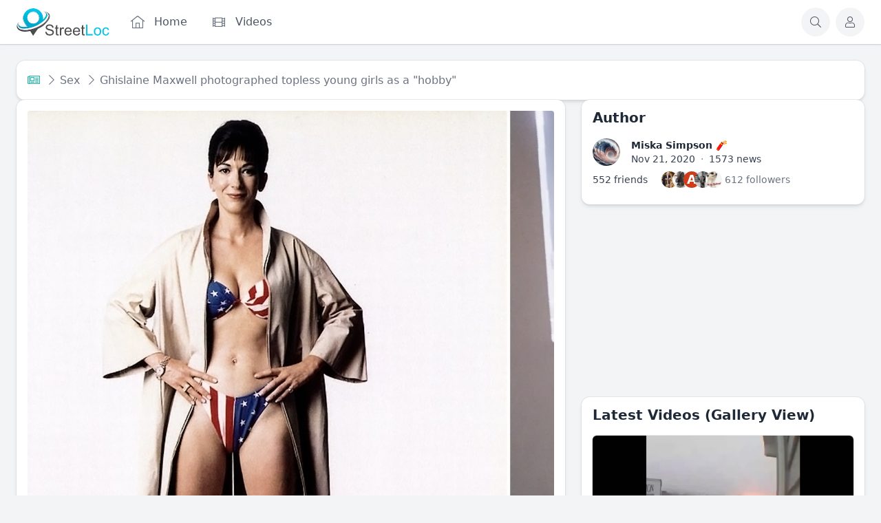

--- FILE ---
content_type: text/html; charset=utf-8
request_url: https://streetloc.com/view-news/ghislaine-maxwell-photographed-topless
body_size: 32233
content:
<!DOCTYPE html>
<html lang="en">
<head>
    

    <meta http-equiv="Content-Type" content="text/html; charset=UTF-8" />
    <meta name="viewport" content="width=device-width, initial-scale=1.0, minimum-scale=1.0, maximum-scale=1.0" />
    <title>Ghislaine Maxwell photographed topless young girls as a &quot;hobby&quot;</title>
    <base href="https://streetloc.com/" />

    <meta name="description" content="Maxwell, the daughter of British billionaire Robert Maxwell, was arrested by the FBI in July and is awaiting trial in New York. She faces six charges, including one for enticing minors as young as 14 to engage in illegal sex acts with her ex-boyfriend Jeffrey Epstein, who was found dead in a Manhattan jail in August 2019.Ghislaine Maxwell spent a lot of time taking photos of topless European girls at pedophile Jeffrey Epstein’s Palm Beach mansion in Florida, reports The&nbsp;New York Post&nbsp;citing a newly unsealed deposition.“She was very avid with photographs,” said an unnamed witness in federal court papers that were unsealed Saturday. “She had this high-tech camera. She was constantly " /><meta name="twitter:card" content="summary_large_image" /><meta property="og:image" content="https://streetloc.com/s/aqb_news_photos_resized/6u6ztskunahhwni2dyh3ebvtj5vi9dck.png" /><meta property="og:title" content="Ghislaine Maxwell photographed topless young girls as a &quot;hobby&quot;" /><meta property="og:description" content="Maxwell, the daughter of British billionaire Robert Maxwell, was arrested by the FBI in July and is awaiting trial in New York. She faces six charges, including one for enticing minors as young as 14 to engage in illegal sex acts with her ex-boyfriend Jeffrey Epstein, who was found dead in a Manhattan jail in August 2019.Ghislaine Maxwell spent a lot of time taking photos of topless European girls at pedophile Jeffrey Epstein’s Palm Beach mansion in Florida, reports The&nbsp;New York Post&nbsp;citing a newly unsealed deposition.“She was very avid with photographs,” said an unnamed witness in federal court papers that were unsealed Saturday. “She had this high-tech camera. She was constantly " /><meta name="apple-itunes-app" content="app-id=1522305009" /><link rel="manifest" href="https://streetloc.com/manifest.json.php" crossorigin="use-credentials" /><link rel="icon" href="[data-uri]" sizes="any" /><link rel="icon" href="[data-uri]" type="image/svg+xml" /><link rel="apple-touch-icon" href="[data-uri]" /><link rel="alternate" type="application/rss+xml" title="Latest Videos" href="https://streetloc.com/m/videos/rss/public" /><link rel="alternate" type="application/json+oembed" href="https://streetloc.com/em.php?url=%2Fview-news%2Fghislaine-maxwell-photographed-topless&format=json" title="Ghislaine Maxwell photographed topless young girls as a &quot;hobby&quot;" /><link rel="canonical" href="https://streetloc.com/view-news/ghislaine-maxwell-photographed-topless" />    
    <style>.bx-hide-when-logged-out {
	display: none !important;
}
</style>
    <link href="https://streetloc.com/gzip_loader.php?file=bx_templ_css_87aa93ce79500d1e484f4c10567a7dff.css" rel="stylesheet" type="text/css" />
    <link href="https://streetloc.com/gzip_loader.php?file=bx_templ_css_fe9c263b03884ffb265c88e9c80e24c2.css" rel="stylesheet" type="text/css" />

    <script language="javascript">var aDolImages = {};</script>    
<script language="javascript">
    if ('undefined' === typeof(aDolLang)) 
        var aDolLang = {'_Are_you_sure': 'Are you sure?','_error occured': 'Error occurred','_sys_loading': 'Loading...','_copyright': '© {0} StreetLoc Inc.','_sys_redirect_confirmation': '<div class=&quot;bx-def-font-h2 bx-def-margin-sec-bottom&quot;>You&apos;re going to a link outside {1}</div><div class=&quot;bx-def-font-small&quot;>Link: {0}</div><div class=&quot;bx-def-margin-sec-top&quot;>Are you sure you want to follow this link?</div>','_sys_form_input_password_show': 'Show password','_sys_form_input_password_hide': 'Hide password','_sys_txt_cmt_loading': 'Loading...'};
    else
        $.extend(aDolLang, {'_Are_you_sure': 'Are you sure?','_error occured': 'Error occurred','_sys_loading': 'Loading...','_copyright': '© {0} StreetLoc Inc.','_sys_redirect_confirmation': '<div class=&quot;bx-def-font-h2 bx-def-margin-sec-bottom&quot;>You&apos;re going to a link outside {1}</div><div class=&quot;bx-def-font-small&quot;>Link: {0}</div><div class=&quot;bx-def-margin-sec-top&quot;>Are you sure you want to follow this link?</div>','_sys_form_input_password_show': 'Show password','_sys_form_input_password_hide': 'Hide password','_sys_txt_cmt_loading': 'Loading...'});
</script>    <script language="javascript">var aDolOptions = {'sys_fixed_header': '','sys_confirmation_before_redirect': 'on'};</script>
    <script language="javascript" src="https://streetloc.com/gzip_loader.php?file=bx_templ_js_a98a3ffff5e1fc1701f83fe6381d2658.js"></script>
    <script language="javascript" src="https://streetloc.com/gzip_loader.php?file=bx_templ_js_9de263d6a906c2843d13efb5c35c83bf.js"></script>
   
    <script language="javascript">
    var sUrlRoot = 'https://streetloc.com/';
    var sLang = 'en';

    $(document).ready(function () {
        bx_time('en');
        bx_redirect_for_external_links($('.bx-def-vanilla-html'));
    });

    
    (function(w) {
        var dpr = (w.devicePixelRatio === undefined ? 1 : Math.round(w.devicePixelRatio));
        if ($.cookie('devicePixelRatio') == dpr || dpr < 2 || (typeof(bIgnorePixelRatio) != "undefined" && bIgnorePixelRatio) || !navigator.cookieEnabled) 
            return;
        $.cookie('devicePixelRatio', dpr, {expires: 365, path: '/'});
        window.location.reload();
    })(window);

    var oMediaPhone = window.matchMedia('(max-width:720px)');
    var oMediaPhone2 = window.matchMedia('(min-width:533px) and (max-width:720px)');
    var oMediaTablet = window.matchMedia('(min-width:720px) and (max-width:1280px)');
    var oMediaTablet2 = window.matchMedia('(min-width:1024px) and (max-width:1280px)');
    var oMediaDesktop = window.matchMedia('(min-width:1280px)');

    function fMediaCallback(e) {
        if (oMediaPhone.matches)
            $('html').addClass('bx-media-phone');
        else
            $('html').removeClass('bx-media-phone');
        
        if (oMediaPhone2.matches)
            $('html').addClass('bx-media-phone2');
        else
            $('html').removeClass('bx-media-phone2');
        
        if (oMediaTablet.matches)
            $('html').addClass('bx-media-tablet');
        else
            $('html').removeClass('bx-media-tablet');
        
        if (oMediaTablet2.matches)
            $('html').addClass('bx-media-tablet2');
        else
            $('html').removeClass('bx-media-tablet2');

        if (oMediaDesktop.matches)
            $('html').addClass('bx-media-desktop');
        else
            $('html').removeClass('bx-media-desktop');
    }

    oMediaPhone.addListener(fMediaCallback);
    oMediaPhone2.addListener(fMediaCallback);
    oMediaTablet.addListener(fMediaCallback);
    oMediaTablet2.addListener(fMediaCallback);
    oMediaDesktop.addListener(fMediaCallback);

    fMediaCallback(null);

    var aIncludedCss = ["https:\/\/streetloc.com\/modules\/boonex\/artificer\/data\/template\/system\/css\/menu-sidebar.css","https:\/\/streetloc.com\/template\/css\/page_layouts.css","https:\/\/streetloc.com\/modules\/boonex\/artificer\/data\/template\/mod_general\/css\/main.css","https:\/\/streetloc.com\/modules\/boonex\/artificer\/data\/template\/mod_text\/css\/main.css","https:\/\/streetloc.com\/modules\/boonex\/artificer\/data\/template\/system\/css\/cover.css","https:\/\/streetloc.com\/modules\/boonex\/artificer\/data\/template\/system\/css\/menu.css","https:\/\/streetloc.com\/plugins_public\/photo-swipe\/photoswipe.css","https:\/\/streetloc.com\/plugins_public\/photo-swipe\/default-skin\/default-skin.css","https:\/\/streetloc.com\/modules\/boonex\/artificer\/data\/template\/mod_profile\/css\/main.css","https:\/\/streetloc.com\/modules\/boonex\/artificer\/data\/template\/bx_persons\/css\/main.css","https:\/\/streetloc.com\/template\/css\/connection.css","https:\/\/streetloc.com\/modules\/boonex\/videos\/template\/css\/main.css","https:\/\/streetloc.com\/modules\/boonex\/plyr\/plugins\/plyr\/plyr.css","https:\/\/streetloc.com\/modules\/boonex\/plyr\/template\/css\/main.css","https:\/\/streetloc.com\/modules\/boonex\/artificer\/data\/template\/system\/css\/paginate.css"];
    var aIncludedJs = ["https:\/\/streetloc.com\/inc\/js\/classes\/BxDolPage.js","https:\/\/streetloc.com\/plugins_public\/theia-sticky-sidebar\/theia-sticky-sidebar.min.js","https:\/\/streetloc.com\/plugins_public\/theia-sticky-sidebar\/ResizeSensor.min.js","https:\/\/streetloc.com\/plugins_public\/photo-swipe\/photoswipe.min.js","https:\/\/streetloc.com\/plugins_public\/photo-swipe\/photoswipe-ui-default.min.js","https:\/\/streetloc.com\/modules\/base\/text\/js\/manage_tools.js","https:\/\/streetloc.com\/modules\/boonex\/plyr\/plugins\/plyr\/plyr.min.js"];

    </script>

    <script language="javascript">
    var bUseSvgLoading = false;
    var sUseSvgLoading = '';
    if(!bUseSvgLoading) {
        var aSpinnerOpts = {
            lines: 7, // The number of lines to draw
            length: 0, // The length of each line
            width: 8, // The line thickness
            radius: 7, // The radius of the inner circle
            corners: 1, // Corner roundness (0..1)
            rotate: 0, // The rotation offset
            direction: 1, // 1: clockwise, -1: counterclockwise
            color: '#283C50', // #rgb or #rrggbb or array of colors
            speed: 1, // Rounds per second
            trail: 60, // Afterglow percentage
            shadow: false, // Whether to render a shadow
            hwaccel: false, // Whether to use hardware acceleration
            className: 'bx-sys-spinner', // The CSS class to assign to the spinner
            zIndex: 2e9, // The z-index (defaults to 2000000000)
            top: '50%', // Top position relative to parent in px
            left: '50%' // Left position relative to parent in px
        };

        var aSpinnerSmallOpts = $.extend({}, aSpinnerOpts, {
            lines: 6,
            width: 6,
            radius: 4,
            color: '#333',
            top: '50%',
            left: 'calc(100% - 20px)'
        });
    }
</script>

    <script language="javascript">
    $(document).ready(function () {
		if (aDolOptions.sys_fixed_header !== undefined && aDolOptions.sys_fixed_header != 'on'){
			// hide toolbar on scrolldown, show - on scroll up
			var oToolbar = $('#bx-toolbar');
			if(oToolbar && oToolbar.length > 0)
				new Headroom(oToolbar.get(0), {
					tolerance: {
						down: 10,
						up: 20
					},
					offset: 200,
					classes: {
						initial: "bx-toolbar-anim",
						pinned: "bx-toolbar-reset",
						unpinned: "bx-toolbar-up"
					},
					onUnpin: function() {
						bx_menu_slide_close_all_opened();
					}
				}).init();
		}
    });
</script>

    <script language="javascript">
    $(document).ready(function () {
        bx_activate_anim_icons('#283C50');

        var aSidebars = ['site', 'account'];
        for(var i in aSidebars) {
            if(typeof(aSidebars[i]) != 'string')
                continue;

            $('.bx-sidebar-' + aSidebars[i] + '-trigger').on('click', function(event) {
                event.preventDefault();

                var aMatches = $(this).attr('class').match(/bx-sidebar-(.*)-trigger/);
                if(!aMatches || aMatches.length != 2)
                    return;

                bx_sidebar_toggle(aMatches[1]);
            });

            $('.bx-sidebar .bx-sidebar-' + aSidebars[i] + '-bg').on('click', function(event){
                event.preventDefault();

                var aMatches = $(this).attr('class').match(/bx-sidebar-(.*)-bg/);
                if(!aMatches || aMatches.length != 2)
                    return;
                
                bx_sidebar_toggle(aMatches[1]);
            });

            $('.bx-sidebar .bx-sidebar-' + aSidebars[i] + '-close').on('click', function(event){
                event.preventDefault();

                var aMatches = $(this).attr('class').match(/bx-sidebar-(.*)-close/);
                if(!aMatches || aMatches.length != 2)
                    return;

                bx_sidebar_toggle(aMatches[1]);
            });
        }
    });

    function bx_sidebar_get(sType) {
        return $('.bx-sidebar.bx-sidebar-' + sType);
    }

    function bx_sidebar_active(sType) {
        var oSidebar = bx_sidebar_get(sType);
        if(!oSidebar || oSidebar.length == 0)
            return false;

        return oSidebar.hasClass('bx-sidebar-active');
    }
    
    function bx_sidebar_toggle(sType) {
        var oSidebar = bx_sidebar_get(sType);
        oSidebar.toggleClass('bx-sidebar-active', !bx_sidebar_active(sType));
    }

    function bx_sidebar_dropdown_toggle(oLink) {
        $(oLink).parents('.bx-sidebar-item:first').toggleClass('bx-si-dropdown-open').find('.bx-si-dropdown-icon').toggleClass('rotate-0 rotate-90');

        return false;
    }

    function bx_site_search_show(oButtom) {
        var oButton = $(oButtom).parents('.bx-ti-search-button');
        oButton.addClass('bx-tis-button-hidden');

        var oBox = oButton.parents('.bx-ti-search').find('.bx-ti-search-box');
        oBox.addClass('bx-tis-box-shown');

        setTimeout(function () {
            $(document).on('click.bx-site-search-phone touchend.bx-site-search-phone', function (event) {
                if ($(event.target).parents('.sys-search-results-quick,.bx-ti-search-box,.bx-ti-search-button').length || $(event.target).filter('.sys-search-results-quick,.bx-ti-search-box,.bx-ti-search-button').length)
                    event.stopPropagation();
                else {
                    bx_site_search_close_all_opened();
                    oBox.removeClass('bx-tis-box-shown');
                    oButton.removeClass('bx-tis-button-hidden');
                }
            });
        }, 10);
    }

    function bx_site_search_complete(oContainer, oData) {
        if(!oData) {
            if(oContainer.is(':visible'))
                oContainer.hide();

            return;
        }

        oContainer.show();

        setTimeout(function () {
            var iWidthPrev = $(window).width();
            $(window).on('resize.bx-site-search', function () {
                if($(this).width() == iWidthPrev)
                    return;

                iWidthPrev = $(this).width();
                bx_site_search_close_all_opened();
            });
 
            $(document).on('click.bx-site-search touchend.bx-site-search', function (event) {
                if ($(event.target).parents('.sys-search-results-quick').length || $(event.target).filter('.sys-search-results-quick').length || e === event.target)
                    event.stopPropagation();
                else
                    bx_site_search_close_all_opened();
            });

        }, 10);
    }

    function bx_site_search_close_all_opened() {
        $('.sys-search-results-quick:visible').each(function () {
            $(this).hide();
        });
    }
</script>

    
        <!-- Chrome, Firefox OS and Opera -->
<meta name="theme-color" media="(prefers-color-scheme: light)" content="#3264b4">
<!-- Windows Phone -->
<meta name="msapplication-navbutton-color" content="#3264b4">
<!-- iOS Safari -->
<meta name="apple-mobile-web-app-capable" content="yes">
<meta name="apple-mobile-web-app-status-bar-style" content="#3264b4">
<meta name="theme-color" content="#00c4e9" media="(prefers-color-scheme: light)">
<meta name="theme-color" content="#4e4e50" media="(prefers-color-scheme: dark)">

<!-- Clipboard Script -->
<script language="javascript">

 function share_link_timeline(sContentId)

 {

   var dummy = document.createElement('input');

   dummy.value = $('#bx-timeline-item-timeline-feed-' + sContentId + ' a.bx-tl-item-meta-date').attr('href');

   document.body.appendChild(dummy);

   dummy.select();

   document.execCommand('copy');

   document.body.removeChild(dummy);

 }

</script>

<!-- Stats counter -->
<script type="text/javascript" >
   (function(m,e,t,r,i,k,a){m[i]=m[i]||function(){(m[i].a=m[i].a||[]).push(arguments)};
   m[i].l=1*new Date();k=e.createElement(t),a=e.getElementsByTagName(t)[0],k.async=1,k.src=r,a.parentNode.insertBefore(k,a)})
   (window, document, "script", "https://mc.yandex.ru/metrika/tag.js", "ym");

   ym(65648956, "init", {
        clickmap:true,
        trackLinks:true,
        accurateTrackBounce:true,
        webvisor:true
   });
</script>
<noscript><div><img src="https://mc.yandex.ru/watch/65648956" style="position:absolute; left:-9999px;" alt="" /></div></noscript>
<!-- /Stats counter -->

<style>
.brd {display: none;}
  
.bx-messenger-main-block .bx-popup .bx-menu-custom-ver li .sys-icon {
  margin-right: .375rem;
  height: 1.5rem;
  width: 1.5rem;
  font-size: 1rem;
  line-height: 1.5rem;
}
  
</style>
<script async type="text/javascript" src="//clickiocmp.com/t/consent_233475.js"></script>
<script defer data-cfasync='false' src='https://s.clickiocdn.com/t/233475_wv.js'></script>
<script language="javascript">
var oBxArtificerUtils = new BxArtificerUtils({"sActionUri":"m\/artificer\/","sActionUrl":"https:\/\/streetloc.com\/m\/artificer\/","sObjName":"oBxArtificerUtils","aHtmlIds":[],"oRequestParams":[],"sColorScheme":"auto"});
</script><style>#sys-create-post  span.bx-mi-icon{
display: block;
}
#sys-create-post span.bx-mi-title {
display: none;
}


.brd {
    display: block;
    display: none;
}</style>
    <meta name="theme-color" content="#f5faff" />
</head>
<body class="bx-artificer bx-page-view-news bx-def-font bx-def-color-bg-page bx-def-image-bg-page bx-user-unauthorized" dir="LTR"  >
    <div  id="bx-popup-loading" class="bx-popup-wrapper bx-popup-responsive bx-popup-trans-wrapper box-border " style="display:none;" role="alert">
    <div class="bx-popup-gap mx-4 my-px">
        <div class="bx-popup bx-popup-trans bx-popup-border bx-popup-color-bg">
            <div class="bx-popup-close-wrapper bx-def-media-desktop-hide bx-def-media-tablet-hide relative pt-2 px-2 text-right">
                <a href="javascript:void(0);" class="bx-popup-element-close flex items-center justify-center w-6 h-6 text-base text-gray-800 dark:text-gray-100">
                    <div class="bx-icon bx-icon-close">
                        <i class="sys-icon times "></i>
                    </div>
                </a>
            </div>
            <div class="bx-popup-content overflow-hidden"><div class="bx-popup-content-indent p-4">
    <div class="bx-popup-content-wrapped"></div>
    <div class="bx-popup-loading-wrapped"></div>
</div></div>
            <!-- Footer is needed for Safari in iOS -->
            <!-- <div class="bx-popup-footer-wrapper bx-def-media-desktop-hide bx-def-media-tablet-hide p-3 md:p-4 lg:p-6">&nbsp;</div> -->
        </div>
    </div>
</div>    <script language="javascript">
var oAqbBlackListsMain = new AqbBlackListsMain({"sActionUri":"m\/blacklists\/","sActionUrl":"https:\/\/streetloc.com\/m\/blacklists\/","sObjName":"oAqbBlackListsMain","aHtmlIds":{"popup_countries":"aqb-black-lists-popup-countries","form_countries":"aqb-black-lists-form-countries"},"oRequestParams":[],"sTxtWrnBlock":"Are you sure you want to block the profile?","sTxtWrnUnblock":"Are you sure you want to unblock the profile?"});
</script>
    <noscript>
         <div class="p-4 rounded-sm text-center text-red-600 bg-yellow-500 bg-opacity-50">
            This site requires JavaScript! Please, enable it in the browser!       </div>
    </noscript>

<div id="bx-content-preload" class="hidden"></div>
<div id="bx-content-with-toolbar-wrapper" class="bx-main ">
    
<div id="bx-toolbar" class="bx-header bx-def-z-index-nav fixed top-0 w-full ring-1 ring-gray-300 dark:ring-gray-700 bg-white/95 dark:bg-gray-800/95 backdrop-blur shadow">
    <div class="bx-header-cnt bx-def-page-width mx-auto px-3 md:px-4 lg:px-6 box-border">
        <div class="bx-toolbar-content-wrapper">
            <div id="bx-toolbar-content" class="bx-toolbar-content relative flex items-center justify-start h-16">
                <!-- Mobile: Hamburger -->
                <div class="bx-toolbar-item bx-ti-hamburger flex-none items-center lg:hidden mr-4">
                    <ul class="bx-menu-toolbar bx-menu-object-sys_toolbar_site flex items-center pr-0 md:pr-2">
    
        <li id="bx-menu-toolbar-item-main-menu" class="bx-menu-toolbar-item bx-menu-item-main-menu group relative inline-flex items-center mr-2 last:mr-0 bx-mdr-hidden:mr-0 text-gray-600 dark:text-gray-400 hover:text-gray-800 dark:hover:text-gray-200 text-base font-medium leading-6 border border-transparent hover:border-gray-200/50 active:border-gray-300 dark:hover:border-gray-700/50 dark:active:border-gray-700 bg-gray-100 dark:bg-gray-700/50 active:bg-gray-300 dark:active:bg-black/50 hover:bg-gray-200/50 dark:hover:bg-gray-700/50 rounded-full ">
            <a href="javascript:void(0)" onclick="bx_menu_slide_inline('#bx-sliding-menu-sys_site', this, 'site');" class="inline-block rounded-full  bx-sidebar-site-trigger">
                <span class="relative flex items-center justify-center h-10 w-10"><i class="sys-icon fal fa-bars col-white"></i>
                
                
                
                
            </a>
        </li>
    
</ul>                </div>

                <div class="bx-toolbar-items-group relative flex flex-1 items-center justify-start h-16">
                    <!-- Logo -->
                    <div id="bx-logo-container" class="bx-toolbar-item bx-ti-left bx-ti-logo flex-none items-center">
                        
                        <a  href="https://streetloc.com/" title="StreetLoc">
    
    <img class="" style="width:8.438rem; height:2.5rem;" src="https://streetloc.com/s/sys_images_custom/n6durxiniywldandvfecpjkmlmuqjrru.svg" id="bx-logo" alt="StreetLoc" />
    
    
    
    
    
</a>                        
                    </div>
                    <!-- Menu -->
                    <div class="bx-toolbar-item bx-ti-menu flex-2 hidden lg:block w-64 ml-4">
                        <div id="bx-menu-toolbar-1-container" class="bx-toolbar-item bx-ti-menu w-full">
                            <div id="bx-sliding-menu-sys_site" class="bx-inline-smenu-main sys-site bx-def-z-index-nav" style="">
    <div class="bx-inline-menu-main-cnt"><div class="bx-menu-more-auto-wrapper" style="overflow:hidden;"><ul id="sys-site" class="bx-menu-main bx-menu-more-auto bx-menu-object-sys_site flex flex-nowrap space-x-2">
    
        <li class="bx-menu-item bx-menu-item-home  rounded-md" >
            <a href=""  class="bx-stl-mil group">
                <div class="bx-menu-item-icon bx-menu-floating-blocks-icon bx-stl-mii group-hover:text-gray-700 dark:group-hover:text-gray-300">
                    <i class="sys-icon fal fa-home-lg-alt"></i>


                </div>
                
                    <div class="bx-menu-item-title bx-menu-floating-blocks-title bx-stl-mit whitespace-nowrap">Home</div>
                
            </a>
        </li>
    
        <li class="bx-menu-item bx-menu-item-videos-home  rounded-md" >
            <a href="videos-home"  class="bx-stl-mil group">
                <div class="bx-menu-item-icon bx-menu-floating-blocks-icon bx-stl-mii group-hover:text-gray-700 dark:group-hover:text-gray-300">
                    <i class="sys-icon film col-gray"></i>


                </div>
                
                    <div class="bx-menu-item-title bx-menu-floating-blocks-title bx-stl-mit whitespace-nowrap">Videos</div>
                
            </a>
        </li>
    
</ul>
<script language="javascript">
    $(document).ready(function () {
        // add default class to active menu items
        $('.bx-menu-floating-blocks > li.bx-menu-tab-active').not('.bx-def-color-bg-active').addClass('bx-def-color-bg-active');
    });
</script>
<script language="javascript">
if(!oMenuMoreAutoSysSite) {var oMenuMoreAutoSysSite = new BxArtificerMenuMoreAuto({"sObject":"sys_site","iItemsStatic":0,"bItemsStaticOnly":0,"aHtmlIds":{"main":"sys-site","more_auto_popup":"sys-site-ma-popup"}}); oMenuMoreAutoSysSite.init();}
</script></div></div>
</div>                        </div>
                    </div>
                    <!-- Search -->
                    <div class="bx-toolbar-item bx-ti-search flex-1 lg:flex-none flex items-center justify-end">
                        <div class="bx-ti-search-box flex-auto flex items-start md:min-w-88 mr-2 bg-white/95 dark:bg-gray-800/95 rounded-md shadow-md hidden">
                            <div class="relative w-full">                
                <form  id="sys_search_form_quick" action="https://streetloc.com/searchKeyword.php" method="post" class="bx-form-advanced">
                    <input  type="hidden" name="live_search" value="1" data-frmt-24h="on" data-frmt-date="MMM DD, YYYY" data-frmt-datetime="MMM DD, YYYY h:mm:ss a" class="bx-def-font-inputs bx-form-input-hidden" />
                    <div class="bx-form-advanced-wrapper sys_search_form_quick_wrapper">
                        <!-- form header content begins -->
 <div  class="bx-form-section-wrapper my-4"> <div  class="bx-form-section bx-form-section-divider">  <div class="bx-form-section-content pt-4 pb-6">
<div  id="bx-form-element-keyword" class="bx-form-element-wrapper bx-def-margin-top-auto">
    <div class="bx-form-element">
                                        <div class="bx-form-value bx-clearfix"><div  class="bx-form-input-wrapper bx-form-input-wrapper-text"><input  placeholder="Search..." onkeydown="return bx_search_on_type(event, 5, '#sys_search_form_quick', '#sys_search_results_quick', '#sys_search_form_quick', 1, 1, bx_site_search_complete);" onpaste="return bx_search_on_type(event, 5, '#sys_search_form_quick', '#sys_search_results_quick', '#sys_search_form_quick', 1, 1, bx_site_search_complete);" type="text" name="keyword" value="" data-frmt-24h="on" data-frmt-date="MMM DD, YYYY" data-frmt-datetime="MMM DD, YYYY h:mm:ss a" class="bx-def-font-inputs bx-form-input-text" /></div></div>
            </div><div class="bx-form-warn" style="display:none;"></div></div></div> </div> </div> 
<!-- form header content ends -->

                    </div>
                </form>
                <script>
                    $(document).ready(function() {
                        $(this).addWebForms();
                    });
                    
                </script>
                <script language="javascript">
if(window['oForm'] == undefined) window['oForm'] = new BxDolForm({"sObjName":"oForm","sName":"","sObject":"","sDisplay":"","sRootUrl":"https:\/\/streetloc.com\/","aHtmlIds":{"help_popup":"-help-popup-","pgc":"-pgc-","pgc_popup":"-pgc-popup-","pgc_form":"-pgc-form-"},"bLeavePageConfirmation":true,"sTxtLeavePageConfirmation":"<div class=\"bx-def-font-h2\">Leave the page?<\/div><div class=\"bx-def-margin-sec-top\">If you do it, your changes will not be saved.<\/div>"});
</script><div id="sys_search_results_quick" class="sys-search-results-quick bx-def-box bx-def-box-round-corners bx-def-color-bg-box relative w-full min-w-48 mt-2 p-4 box-border" style="display:none"></div></div>
                        </div>
                        <div class="bx-ti-search-button group relative inline-flex items-center mx-2 text-gray-600 dark:text-gray-400 hover:text-gray-800 dark:hover:text-gray-200 text-base font-medium leading-6 border border-transparent hover:border-gray-200/50 active:border-gray-300 dark:hover:border-gray-700/50 dark:active:border-gray-700 bg-gray-100 dark:bg-gray-700/50 active:bg-gray-300 dark:active:bg-black/50 hover:bg-gray-200/50 dark:hover:bg-gray-700/50 rounded-full">
                            <a href="javascript:void(0)" onclick="javascript:bx_site_search_show(this)">
                                <span class="relative flex items-center justify-center h-10 w-10">
                                    <div class="bx-icon">
                                        <i class="sys-icon search "></i>
                                    </div>
                                </span>
                            </a>
                        </div>
                    </div>
                </div>
                <!-- Members Toolbar -->
                <div id="bx-menu-toolbar-2-container" class="bx-toolbar-item bx-ti-right flex-none">
                    <ul class="bx-menu-toolbar bx-menu-object-sys_toolbar_member flex items-center pr-0 md:pr-2">
    
        <li id="bx-menu-toolbar-item-login" class="bx-menu-toolbar-item bx-menu-item-login group relative inline-flex items-center mr-2 last:mr-0 bx-mdr-hidden:mr-0 text-gray-600 dark:text-gray-400 hover:text-gray-800 dark:hover:text-gray-200 text-base font-medium leading-6 border border-transparent hover:border-gray-200/50 active:border-gray-300 dark:hover:border-gray-700/50 dark:active:border-gray-700 bg-gray-100 dark:bg-gray-700/50 active:bg-gray-300 dark:active:bg-black/50 hover:bg-gray-200/50 dark:hover:bg-gray-700/50 rounded-full ">
            <a href="login"  class="inline-block rounded-full ">
                <span class="relative flex items-center justify-center h-10 w-10"><i class="sys-icon fal fa-user"></i>
                
                
                
                <span class="bx-menu-toolbar-item-title sr-only">Log In</span>
            </a>
        </li>
    
</ul>                </div>
            </div>
        </div>
    </div>
</div>
    <div id="bx-content-with-cover-wrapper">
        
<div class="bx-menu-toolbar-padding pt-16"></div>
        <div id="bx-content-with-submenu-wrapper">
            <div id="bx-menu-main-bar-wrapper" class="bx-menu-main-bar-wrapper bg-white dark:bg-gray-900 border-b border-gray-200 dark:border-gray-800 bx-menu-main-bar-hidden">
    <div id="bx-menu-main-bar" class="bx-menu-main-bar  bx-def-page-width mx-auto px-4 sm:px-6 lg:px-8 box-border">
        <div class="bx-menu-main-bar-cnt -mb-px">
            
            <div class="flex items-center h-full text-center">
                <div class="relative flex-1 h-full">
                    <div class="absolute w-full h-full">
                                            </div>
                </div>
                <div class="flex-none">
                                    </div>
            </div>
            
        </div>
    </div>
</div>

            <div id="bx-content-wrapper">
                <div class="bx-page-wrapper bx-def-page-width mx-auto px-3 md:px-4 lg:px-6 box-border">
    <div id="bx-content-container" class="bx-content-container">
        
        <div id="bx-content-main" class="bx-content-main my-4 lg:my-6">
<!-- layout top & bottom areas bar right [ start ] -->
<div id="bx-page-view-news" class="bx-layout-wrapper bx-layout-topbottom-area-bar-right">
    <div class="bx-layout-row">
        <div class="bx-layout-col bx-layout-1-column-column1 bx-layout-column-fullwidth w-full">
            <div class="bx-layout-cell" id="bx-layout-cell-1">
                <div class="bx-page-block-container " id="bx-page-block-3538"><!-- Design Box 13 [start]: Content + background + padding -->
<div class="bx-db-container bx-dbc-notitle bx-def-color-bg-block bx-def-border-block bx-def-border-radius-block">
    <div class="bx-db-content bx-content-padding-block relative"><div class="bx-base-general-breadcrumb">
    <a class ="bx-base-general-breadcrumb-home" href="https://streetloc.com/news-home"><i class="sys-icon newspaper col-green2"></i></a>
            <i class="sys-icon chevron-right bx-def-margin-sec-leftright"></i><a href="news-category?category=25">Sex</a>
            <i class="sys-icon chevron-right bx-def-margin-sec-leftright"></i><a href="view-news/ghislaine-maxwell-photographed-topless">Ghislaine Maxwell photographed topless young girls as a "hobby"</a>
    </div></div>
</div>
<!-- Design Box 13 [ end ] --></div>            </div>
        </div>
    </div>
    <div class="bx-layout-row">
        <main class="bx-layout-col bx-layout-bar-right-content bx-layout-column-wide md:w-2/3 md:pr-4 lg:pr-6" aria-label="Main">
            <div class="bx-layout-cell" id="bx-layout-cell-2">
                <div class="bx-page-block-container " id="bx-page-block-3539"><!-- Design Box 13 [start]: Content + background + padding -->
<div class="bx-db-container bx-dbc-notitle bx-def-color-bg-block bx-def-border-block bx-def-border-radius-block">
    <div class="bx-db-content bx-content-padding-block relative"><div class="bx-content-description-before"></div>
<div class="bx-content-description">
            <div class="bx-base-text-entity-image mb-4 text-center  relative flex justify-center items-center">
            <img class="rounded  aspect-video object-cover bg-cover bx-image-edit-source-uuDKtNu4" style="background-image:url(https://streetloc.com/s/aqb_news_photos_resized/6u6ztskunahhwni2dyh3ebvtj5vi9dck.png); "  src="[data-uri]"/>
                    </div>
        
                <div class="bx-base-text-entity-content bx-def-constraint-list bx-def-constraint-pre bx-def-constraint-object bx-def-constraint-iframe bx-def-constraint-img bx-def-vanilla-html">
        <div class="bx-base-text-title-bages">
            <h1>Ghislaine Maxwell photographed topless young girls as a &quot;hobby&quot;</h1>
            <div class="bx-base-bages-container absolute flex -translate-y-5/4"></div>
        </div>
        <div class="bx-base-text-text "><p>Maxwell, the daughter of British billionaire Robert Maxwell, was arrested by the FBI in July and is awaiting trial in New York. She faces six charges, including one for enticing minors as young as 14 to engage in illegal sex acts with her ex-boyfriend Jeffrey Epstein, who was found dead in a Manhattan jail in August 2019.</p><p>Ghislaine Maxwell spent a lot of time taking photos of topless European girls at pedophile Jeffrey Epstein’s Palm Beach mansion in Florida, reports The New York Post citing a newly unsealed deposition.</p><blockquote>“She was very avid with photographs,” said an unnamed witness in federal court papers that were unsealed Saturday. “She had this high-tech camera. She was constantly taking photographs.”</blockquote><p>Most of the photographs were taken poolside and were of “topless” young women, which Maxwell would later put in an album she kept on her desk, according to the witness identified as “Jane Doe 1” in court papers related to a 2016 civil suit against Maxwell who is currently awaiting trial at the Metropolitan Detention Center in Brooklyn.</p><p>The outlet's reports chime with those in the Daily Beast which says that Juan Alessi, who was Epstein’s house manager at the Palm Beach mansion, testified in a 2016 deposition that Maxwell was a keen photographer and that most of her images were of bare-chested, foreign young women.</p><p>“I know that she went out and took pictures in the pool, because later I would see them at the desk or at the house; and nude, 99.9 percent of the time they were topless,” said Alessi, who is referred to as “John” in the document. “They were European girls.”</p><p>Alessi's testimony was part of a defamation suit Virginia Roberts Giuffre, an alleged survivor of Epstein’s trafficking scheme, filed against Maxwell in New York in 2015. The case settled two years later, but many of the court filings were kept from the public until the Miami Herald and Giuffre waged a legal battle to unseal them.</p><p>Last month, Maxwell’s deposition in the case was made public as she faces charges for recruiting and grooming girls as young as 14 for Epstein.</p><p>Under questioning, Alessi said many European girls would lounge shirtless by the pool. He said Maxwell kept her photos of the girls in an album he discovered while cleaning her desk at Epstein’s home.</p><p>“I have to put everything in the house back together,” Alessi said. “Sometimes I saw these albums, and there were pictures of girls at the pool.”</p><p>The socialite has consistently denied any wrongdoing and says she had distanced herself from the convicted pedophile more than a dozen years ago. If found guilty, Maxwell could face 35 years behind bars.</p></div>
    </div>
    </div>
<div class="bx-content-description-after"><div id="bx-vote-counter-aqb-news-reactions-712" class="bx-vote-counter-wrapper bx-vote-counter-wrapper-reactions bx-vote-counter-wrapper-reactions-divided bx-vote-counter-aqb-news-reactions-712 bx-vc-hidden">
    <div class="bx-vote-counter-wrapper-cnt flex items-center">
        
    <span class="sys-action-counter sys-ac-only bx-vote-counter bx-vote-counter-reactions bx-vc-hidden like  bx-def-margin-sec-right" ></span>



    <span class="sys-action-counter sys-ac-only bx-vote-counter bx-vote-counter-reactions bx-vc-hidden love  bx-def-margin-sec-right" ></span>



    <span class="sys-action-counter sys-ac-only bx-vote-counter bx-vote-counter-reactions bx-vc-hidden joy  bx-def-margin-sec-right" ></span>



    <span class="sys-action-counter sys-ac-only bx-vote-counter bx-vote-counter-reactions bx-vc-hidden surprise  bx-def-margin-sec-right" ></span>



    <span class="sys-action-counter sys-ac-only bx-vote-counter bx-vote-counter-reactions bx-vc-hidden sadness  bx-def-margin-sec-right" ></span>



    <span class="sys-action-counter sys-ac-only bx-vote-counter bx-vote-counter-reactions bx-vc-hidden anger  bx-def-margin-sec-right" ></span>



    <span class="sys-action-counter sys-ac-only bx-vote-counter bx-vote-counter-reactions bx-vc-hidden default  bx-def-margin-sec-right" ></span>



        
        <script language="javascript">
if(window['oVoteAqbNewsReactions712'] == undefined) var oVoteAqbNewsReactions712 = new BxDolVoteReactions({"sSystem":"aqb_news_reactions","iObjId":"712","iAuthorId":0,"sRootUrl":"https:\/\/streetloc.com\/","sObjName":"oVoteAqbNewsReactions712","sStylePrefix":"bx-vote","aHtmlIds":{"counter":"bx-vote-counter-aqb-news-reactions-712","by_popup":"bx-vote-by-popup-aqb-news-reactions-712","main":"bx-vr-aqb-news-reactions-712","do_menu":"bx-vr-do-menu-aqb-news-reactions-712","do_popup":"bx-vr-do-popup-aqb-news-reactions-712"},"bQuickMode":0,"sSocket":"aqb_news_reactions_reactions","aRequestParams":{"show_do_vote_as_button":0,"show_do_vote_as_button_small":0,"show_do_vote_icon":1,"show_do_vote_label":0,"show_counter":1,"show_counter_only":1,"show_counter_empty":0,"show_counter_style":"divided","show_legend":0,"show_script":1}});
</script>
    </div>
</div></div></div>
</div>
<!-- Design Box 13 [ end ] --></div><div class="bx-page-block-container " id="bx-page-block-3792"><!-- Design Box 10 [start]: Content only + padding -->
<div class="bx-db-container bx-dbc-notitle bx-dbc-nobg">
    <div class="bx-db-content bx-content-padding-block relative"><div class="bx-page-raw-container bx-def-vanilla-html max-w-none"><div style="font-size: 16px; font-family: Helvetica, Arial, sans-serif; color: #ffffff; text-decoration: none; border-radius: 3px; background-color: #e51919; border-top: 12px solid #e51919; border-bottom: 12px solid #e51919; border-right: 18px solid #e51919; border-left: 18px solid #e51919; display: inline-block;">StreetLoc is one of America’s fastest-growing Social Media companies. We do not employ woke kids in California to “police” your thoughts and put you in “jail”.<br> StreetLoc is designed for Family, Friends, Events, Groups, Businesses and People. <a href=”https://streetloc.com/?utmsource=news&utmmedium=red&utmcampaign=footer&utmcontent=jail”> JOIN TODAY</a></div><br></div></div>
</div>
<!-- Design Box 10 [ end ] --></div><div class="bx-page-block-container " id="bx-page-block-3540"><!-- Design Box 13 [start]: Content + background + padding -->
<div class="bx-db-container bx-dbc-notitle bx-def-color-bg-block bx-def-border-block bx-def-border-radius-block">
    <div class="bx-db-content bx-content-padding-block relative"><div class="bx-base-general-entity-actions"><div class="bx-menu-more-auto-wrapper" style="overflow:hidden;"><ul id="aqb-news-view-actions" class="bx-menu-custom bx-menu-custom-hor bx-menu-hor-inline bx-menu-more-auto bx-menu-object-aqb_news_view_actions flex justify-left items-stretch space-y-0 space-x-3">
    
        <li class="bx-menu-item bx-menu-item-social-sharing group inline-flex items-center px-4 py-2 first:ml-0 border border-gray-300 dark:border-gray-700 shadow-sm hover:shadow-md text-sm font-medium rounded-md text-gray-700 dark:text-gray-300 dark:hover:text-white hover:text-gray-800 bg-white dark:bg-gray-800 dark:hover:bg-gray-700 hover:bg-gray-50 focus:outline-none focus:ring-2 focus:ring-offset-2 focus:ring-blue-500"><span class="bx-base-general-entity-action">
    <a class=" flex flex-row sm:items-center" href="javascript:void(0)" onclick="oBxDolPage.share(this, 'https%3A%2F%2Fstreetloc.com%2Fview-news%2Fghislaine-maxwell-photographed-topless')" title="Share"><span class="bx-mi-icon flex items-center justify-center h-5 w-5"><i class="sys-icon share"></i></span><span class="bx-mi-text ml-2 first:ml-0 whitespace-nowrap">Share</span></a>
    
</span></li>
    
        <li class="bx-menu-item bx-menu-item-more-auto group inline-flex items-center px-4 py-2 first:ml-0 border border-gray-300 dark:border-gray-700 shadow-sm hover:shadow-md text-sm font-medium rounded-md text-gray-700 dark:text-gray-300 dark:hover:text-white hover:text-gray-800 bg-white dark:bg-gray-800 dark:hover:bg-gray-700 hover:bg-gray-50 focus:outline-none focus:ring-2 focus:ring-offset-2 focus:ring-blue-500"><span class="bx-base-general-entity-action">
    <a class=" flex flex-row sm:items-center" href="javascript:void(0)" onclick="oMenuMoreAutoAqbNewsViewActions.more(this);" title="More"><span class="bx-mi-icon flex items-center justify-center h-5 w-5"><i class="sys-icon ellipsis-v"></i></span><span class="bx-mi-text ml-2 first:ml-0 whitespace-nowrap">More</span></a>
    
</span>
<div  id="aqb-news-view-actions-ma-popup" class="bx-popup-wrapper bx-popup-responsive bx-popup-trans-wrapper box-border " style="display:none;" role="alert">
    <div class="bx-popup-gap mx-4 my-px">
        <div class="bx-popup bx-popup-trans bx-popup-border bx-popup-color-bg">
            <div class="bx-popup-close-wrapper bx-def-media-desktop-hide bx-def-media-tablet-hide relative pt-2 px-2 text-right">
                <a href="javascript:void(0);" class="bx-popup-element-close flex items-center justify-center w-6 h-6 text-base text-gray-800 dark:text-gray-100">
                    <div class="bx-icon bx-icon-close">
                        <i class="sys-icon times "></i>
                    </div>
                </a>
            </div>
            <div class="bx-popup-content overflow-hidden"><div class="bx-menu-item-more-popup w-full md:w-56 box-border">
    <ul class="bx-menu-custom bx-menu-custom-ver bx-menu-submenu-more-auto bx-clearfix"></ul>
</div></div>
            <!-- Footer is needed for Safari in iOS -->
            <!-- <div class="bx-popup-footer-wrapper bx-def-media-desktop-hide bx-def-media-tablet-hide p-3 md:p-4 lg:p-6">&nbsp;</div> -->
        </div>
    </div>
</div></li>
    
</ul>
<script language="javascript">
if(!oMenuMoreAutoAqbNewsViewActions) {var oMenuMoreAutoAqbNewsViewActions = new BxDolMenuMoreAuto({"sObject":"aqb_news_view_actions","iItemsStatic":0,"bItemsStaticOnly":0,"aHtmlIds":{"main":"aqb-news-view-actions","more_auto_popup":"aqb-news-view-actions-ma-popup"}}); oMenuMoreAutoAqbNewsViewActions.init();}
</script></div></div></div>
</div>
<!-- Design Box 13 [ end ] --></div><div class="bx-page-block-container " id="bx-page-block-3548"><!-- Design Box 11 [start]: Content + title + background + padding -->
<div class="bx-db-container bx-def-color-bg-block bx-def-border-block bx-def-border-radius-block">
    <div class="bx-db-header px-3 md:px-4 pt-2 md:pt-3">
        <div class="bx-db-title">Comments (0)</div><div class="bx-db-menu">
    <div class="bx-db-menu-tab bx-db-menu-tab-btn"><a href="javascript:void(0);"  onclick="bx_menu_popup_inline('#bx-menu-db-17689590667358135131373244017', this, {&quot;moveToDocRoot&quot;:false})" class="bx-btn bx-btn-small">
    <i class="sys-icon ellipsis-v"></i>
    
    
</a><div  id="bx-menu-db-17689590667358135131373244017" class="bx-popup-wrapper bx-popup-responsive bx-popup-trans-wrapper box-border " style="display:none;" role="alert">
    <div class="bx-popup-gap mx-4 my-px">
        <div class="bx-popup bx-popup-trans bx-popup-border bx-popup-color-bg">
            <div class="bx-popup-close-wrapper bx-def-media-desktop-hide bx-def-media-tablet-hide relative pt-2 px-2 text-right">
                <a href="javascript:void(0);" class="bx-popup-element-close flex items-center justify-center w-6 h-6 text-base text-gray-800 dark:text-gray-100">
                    <div class="bx-icon bx-icon-close">
                        <i class="sys-icon times "></i>
                    </div>
                </a>
            </div>
            <div class="bx-popup-content overflow-hidden"><div class="bx-db-menu-popup py-2"><ul id="bx-menu-inter-aqb_news-display" class="bx-menu-inter-vert bx-menu-object-bx-menu-obj-17689590661420849629218181946">
            <li id="aqb_news-flat-act" class="bx-menu-inter-act bx-menu-inter-hidden bx-menu-tab-active">
            <div class="bx-menu-item-inter bx-stl-mil group flex flex-auto items-center truncate" title="">
                <span class="bx-menu-item-title bx-stl-mit">Flat</span>
            </div>
        </li>
        <li id="aqb_news-flat-pas" class="bx-menu-inter-pas ">
            <div class="bx-menu-item-cnt bx-stl-mil-wo-gaps">
                <a id="aqb_news-flat" class="bx-menu-item-inter bx-stl-mil-gaps group flex flex-auto items-center truncate" href="javascript:void(0);" onclick="javascript:oCmtsAqbNews_712.cmtChangeDisplay(this, 'flat');" title="" target="_self">
                    <span class="bx-menu-item-title bx-stl-mit">Flat</span>
                </a>
            </div>
        </li>
            <li id="aqb_news-threaded-act" class="bx-menu-inter-act  bx-menu-tab-active">
            <div class="bx-menu-item-inter bx-stl-mil group flex flex-auto items-center truncate" title="">
                <span class="bx-menu-item-title bx-stl-mit">Threaded</span>
            </div>
        </li>
        <li id="aqb_news-threaded-pas" class="bx-menu-inter-pas bx-menu-inter-hidden">
            <div class="bx-menu-item-cnt bx-stl-mil-wo-gaps">
                <a id="aqb_news-threaded" class="bx-menu-item-inter bx-stl-mil-gaps group flex flex-auto items-center truncate" href="javascript:void(0);" onclick="javascript:oCmtsAqbNews_712.cmtChangeDisplay(this, 'threaded');" title="" target="_self">
                    <span class="bx-menu-item-title bx-stl-mit">Threaded</span>
                </a>
            </div>
        </li>
    </ul>
<script language="javascript">
    $(document).ready(function() {
    	$('#bx-menu-inter-aqb_news-display').find('a').bind('click', function() {
            var sId = $(this).attr('id');
            var sClassHidden = 'bx-menu-inter-hidden';
            $(this).parents('li:first').siblings('.bx-menu-inter-act:not(.' + sClassHidden + ')').addClass(sClassHidden).siblings('.bx-menu-inter-pas.' + sClassHidden).removeClass(sClassHidden).siblings('#' + sId + '-pas:not(.' + sClassHidden + ')').addClass(sClassHidden).siblings('#' + sId + '-act.' + sClassHidden).removeClass(sClassHidden);
    	});
    });
</script>    <div class="bx-def-hr my-4"></div>
<ul id="bx-menu-inter-aqb_news-browse" class="bx-menu-inter-vert bx-menu-object-bx-menu-obj-17689590668851274276359272344">
            <li id="aqb_news-tail-act" class="bx-menu-inter-act  bx-menu-tab-active">
            <div class="bx-menu-item-inter bx-stl-mil group flex flex-auto items-center truncate" title="">
                <span class="bx-menu-item-title bx-stl-mit">Newest</span>
            </div>
        </li>
        <li id="aqb_news-tail-pas" class="bx-menu-inter-pas bx-menu-inter-hidden">
            <div class="bx-menu-item-cnt bx-stl-mil-wo-gaps">
                <a id="aqb_news-tail" class="bx-menu-item-inter bx-stl-mil-gaps group flex flex-auto items-center truncate" href="javascript:void(0);" onclick="javascript:oCmtsAqbNews_712.cmtChangeBrowse(this, 'tail');" title="" target="_self">
                    <span class="bx-menu-item-title bx-stl-mit">Newest</span>
                </a>
            </div>
        </li>
            <li id="aqb_news-head-act" class="bx-menu-inter-act bx-menu-inter-hidden bx-menu-tab-active">
            <div class="bx-menu-item-inter bx-stl-mil group flex flex-auto items-center truncate" title="">
                <span class="bx-menu-item-title bx-stl-mit">Oldest</span>
            </div>
        </li>
        <li id="aqb_news-head-pas" class="bx-menu-inter-pas ">
            <div class="bx-menu-item-cnt bx-stl-mil-wo-gaps">
                <a id="aqb_news-head" class="bx-menu-item-inter bx-stl-mil-gaps group flex flex-auto items-center truncate" href="javascript:void(0);" onclick="javascript:oCmtsAqbNews_712.cmtChangeBrowse(this, 'head');" title="" target="_self">
                    <span class="bx-menu-item-title bx-stl-mit">Oldest</span>
                </a>
            </div>
        </li>
            <li id="aqb_news-popular-act" class="bx-menu-inter-act bx-menu-inter-hidden bx-menu-tab-active">
            <div class="bx-menu-item-inter bx-stl-mil group flex flex-auto items-center truncate" title="">
                <span class="bx-menu-item-title bx-stl-mit">Popular</span>
            </div>
        </li>
        <li id="aqb_news-popular-pas" class="bx-menu-inter-pas ">
            <div class="bx-menu-item-cnt bx-stl-mil-wo-gaps">
                <a id="aqb_news-popular" class="bx-menu-item-inter bx-stl-mil-gaps group flex flex-auto items-center truncate" href="javascript:void(0);" onclick="javascript:oCmtsAqbNews_712.cmtChangeBrowse(this, 'popular');" title="" target="_self">
                    <span class="bx-menu-item-title bx-stl-mit">Popular</span>
                </a>
            </div>
        </li>
    </ul>
<script language="javascript">
    $(document).ready(function() {
    	$('#bx-menu-inter-aqb_news-browse').find('a').bind('click', function() {
            var sId = $(this).attr('id');
            var sClassHidden = 'bx-menu-inter-hidden';
            $(this).parents('li:first').siblings('.bx-menu-inter-act:not(.' + sClassHidden + ')').addClass(sClassHidden).siblings('.bx-menu-inter-pas.' + sClassHidden).removeClass(sClassHidden).siblings('#' + sId + '-pas:not(.' + sClassHidden + ')').addClass(sClassHidden).siblings('#' + sId + '-act.' + sClassHidden).removeClass(sClassHidden);
    	});
    });
</script></div></div>
            <!-- Footer is needed for Safari in iOS -->
            <!-- <div class="bx-popup-footer-wrapper bx-def-media-desktop-hide bx-def-media-tablet-hide p-3 md:p-4 lg:p-6">&nbsp;</div> -->
        </div>
    </div>
</div></div>
</div>    </div>
    <div class="bx-db-content bx-content-padding-block relative"><div id="cmts-box-aqb_news-712">
    
    <div id="cmt0" class="cmts">
        
        <a id="cmts-anchor-aqb-news-712" class="bx-anchor-invisible"></a>
        <ul class="cmts cmts-pinned"></ul>
        <div class="cmts-divider bx-def-hr mb-4" style="display:none"></div>
        <ul class="cmts cmts-all"></ul>
        <div class="cmt-body-show-more bx-def-padding-thd-top bx-def-font-middle" style="display:none;">
            <a class="bx-def-a-colored" href="javascript:void(0)" onclick="oCmtsAqbNews_712.cmtShowMore(this);">See more...</a>
        </div>
        
    </div>
    <div class="bx-msg-box-container my-4 px-4 text-center" id="176895906649">
    <div class="bx-msg-box inline-block mx-auto p-4 bg-gray-200 dark:bg-gray-600 text-gray-600 dark:text-gray-300 uppercase rounded-md"><a href="login">Login</a> or <a href="create-account">Join</a> to comment.</div>
    </div>
</div>
<!-- Root element of PhotoSwipe. Must have class pswp. -->
<div class="pswp cmts" tabindex="-1" role="dialog" aria-hidden="true">

    <!-- Background of PhotoSwipe. 
         It's a separate element as animating opacity is faster than rgba(). -->
    <div class="pswp__bg"></div>

    <!-- Slides wrapper with overflow:hidden. -->
    <div class="pswp__scroll-wrap">

        <!-- Container that holds slides. 
            PhotoSwipe keeps only 3 of them in the DOM to save memory.
            Don't modify these 3 pswp__item elements, data is added later on. -->
        <div class="pswp__container">
            <div class="pswp__item"></div>
            <div class="pswp__item"></div>
            <div class="pswp__item"></div>
        </div>

        <!-- Default (PhotoSwipeUI_Default) interface on top of sliding area. Can be changed. -->
        <div class="pswp__ui pswp__ui--hidden">

            <div class="pswp__top-bar">

                <!--  Controls are self-explanatory. Order can be changed. -->

                <div class="pswp__counter"></div>

                <button class="pswp__button pswp__button--close" title="Close (Esc)"></button>

                <button class="pswp__button pswp__button--share" title="Share"></button>

                <button class="pswp__button pswp__button--fs" title="Toggle fullscreen"></button>

                <button class="pswp__button pswp__button--zoom" title="Zoom in/out"></button>

                <!-- Preloader demo http://codepen.io/dimsemenov/pen/yyBWoR -->
                <!-- element will get class pswp__preloader - active when preloader is running -->
                <div class="pswp__preloader">
                    <div class="pswp__preloader__icn">
                      <div class="pswp__preloader__cut">
                        <div class="pswp__preloader__donut"></div>
                      </div>
                    </div>
                </div>
            </div>

            <div class="pswp__share-modal pswp__share-modal--hidden pswp__single-tap">
                <div class="pswp__share-tooltip"></div> 
            </div>

            <button class="pswp__button pswp__button--arrow--left" title="Previous (arrow left)"></button>

            <button class="pswp__button pswp__button--arrow--right" title="Next (arrow right)"></button>

            <div class="pswp__caption">
                <div class="pswp__caption__center"></div>
            </div>

        </div>

    </div>

</div>
<script language="javascript">
if(window['oCmtsAqbNews_712'] == undefined) var oCmtsAqbNews_712 = new BxDolCmts({"sObjName":"oCmtsAqbNews_712","sRootUrl":"https:\/\/streetloc.com\/","sSystem":"aqb_news","iAuthorId":0,"iObjId":712,"sBaseUrl":"https:\/\/streetloc.com\/view-news\/ghislaine-maxwell-photographed-topless","sSocket":"cmts_aqb_news","sPostFormPosition":"bottom","sBrowseType":"tail","sDisplayType":"threaded","iDisplayStructure":0,"iMinPostForm":1,"sStylePrefix":"cmt","aHtmlIds":{"main":"bx-cmt-aqb-news-712","counter":"bx-cmt-counter-aqb-news-712"}}); oCmtsAqbNews_712.cmtInit();
</script></div>
</div>
<!-- Design Box 11 [ end ] --></div>            </div>
        </main>
        <aside class="bx-layout-col bx-layout-bar-right-bar bx-layout-column-thin md:w-1/3" aria-label="Aside">
            <div class="bx-layout-cell" id="bx-layout-cell-3">
                <div class="bx-page-block-container " id="bx-page-block-3541"><!-- Design Box 11 [start]: Content + title + background + padding -->
<div class="bx-db-container bx-def-color-bg-block bx-def-border-block bx-def-border-radius-block">
    <div class="bx-db-header px-3 md:px-4 pt-2 md:pt-3">
        <div class="bx-db-title">Author</div>    </div>
    <div class="bx-db-content bx-content-padding-block relative"><div class="sys-author-info flex justify-between items-center flex-wrap">
    <div class="sys-author bx-def-unit absolute flex items-center">
        <div class="bx-def-unit-img"><div class="bx-base-pofile-unit-wo-info bx-def-thumb-size ">
    <div class="bx-def-unit-img bx-def-thumb-size  relative">
        <a class="bx-def-font-align-center" href="https://streetloc.com/SimpsonMiska" onclick="" title="Miska Simpson 🧨">
            
                <img class="bx-base-pofile-unit-thumb bx-def-thumb bx-def-thumb-size  rounded-full box-border" src="https://streetloc.com/s/bx_persons_pictures_resized/debbpncawdrcaqmwbz694adxmjzcrmyg.jpg" />
            
            
        </a>
        
    </div>
</div></div>
        <div class="bx-def-unit-info ml-4">
            <div class="bx-def-unit-info-cnt bx-def-box-sizing">
                <div class="bx-def-unit-line bx-def-font-author"><a class="bx-def-unit-info-title" href="https://streetloc.com/SimpsonMiska" title="Miska Simpson 🧨">Miska Simpson 🧨</a></div>
                <div class="bx-def-unit-line bx-def-font-meta">    <span class="bx-def-ui-div bx-def-font-grayed">&nbsp;&#183;&nbsp;</span>
    <span class="bx-def-font-meta"><time datetime="2020-11-21T19:37:37+0000" data-bx-format="MMM DD, YYYY" data-bx-autoformat="432000" data-bx-utc="0">2020-11-21T19:37:37+0000</time></span>        <span class="bx-def-ui-div bx-def-font-grayed">&nbsp;&#183;&nbsp;</span>
        <a class="bx-def-font-meta bx-def-a-colored" href="news-author/miska-simpson">1573 news</a></div>
            </div>
        </div>
    </div>
    <div class="sys-author-profile py-1"><ul id="bx-persons-snippet-meta" class="bx-menu-custom bx-menu-custom-hor bx-menu-hor-inline bx-menu-object-bx_persons_snippet_meta flex justify-start items-start">
    
        <li class="bx-menu-item bx-menu-item-friends flex">
    <span class="bx-base-general-unit-meta-div bx-def-font-grayed">&nbsp;&#183;&nbsp;</span>
    <span class="bx-base-profile-unit-meta-item">
        <span class="bx-def-font-meta " >552 friends</span>
    </span>





</li>
    
        <li class="bx-menu-item bx-menu-item-subscribers flex">




    <span class="bx-base-profile-unit-meta-item">    <a class="bx-conn-counter group flex items-center p-1 border-none rounded-full text-gray-500 hover:text-gray-700 dark:text-gray-500 dark:hover:text-gray-300 hover:bg-gray-200 dark:hover:bg-gray-700 text-sm font-normal" id="bx-conn-counter-sys_profiles_subscriptions127"href="javascript:void(0)"onclick="javascript:oConnSysProfilesSubscriptions127.toggleByPopup(this)"title="Viewed by"><span class="bx-conn-counter-label flex items-center">
                <span class="sys-action-counter-profiles bx-conn-counter-profiles flex">
                            <span class="sys-action-counter-profile bx-conn-counter-profile block -ml-2 first:ml-0"><div class="bx-base-pofile-unit-wo-info bx-def-icon-size  text-center">
    <div class="bx-def-unit-img bx-def-icon-size  relative">
        
            <img class="bx-base-pofile-unit-thumb bx-def-icon bx-def-icon-size  rounded-full box-border" src="https://streetloc.com/s/bx_persons_pictures_resized/re92t2uulqmrjvvzxtvp6pdsegkqs3kd.png" />
        
        
        
    </div>
</div></span>
                            <span class="sys-action-counter-profile bx-conn-counter-profile block -ml-2 first:ml-0"><div class="bx-base-pofile-unit-wo-info bx-def-icon-size  text-center">
    <div class="bx-def-unit-img bx-def-icon-size  relative">
        
            <img class="bx-base-pofile-unit-thumb bx-def-icon bx-def-icon-size  rounded-full box-border" src="https://streetloc.com/s/bx_persons_pictures_resized/evneefgalscay9vyi3gwep7w6ay4g9hu.png" />
        
        
        
    </div>
</div></span>
                            <span class="sys-action-counter-profile bx-conn-counter-profile block -ml-2 first:ml-0"><div class="bx-base-pofile-unit-wo-info bx-cover-empty bx-def-icon-size  text-center">
    <div class="bx-def-unit-img bx-def-icon-size  relative">
        
        
            <p class="bx-base-pofile-unit-thumb bx-def-icon bx-def-icon-size  flex items-center justify-center box-border m-0 rounded-full text-white font-bold" style="background-color:rgba(207, 60, 25, 1)">A</p>
        
        
    </div>
</div></span>
                            <span class="sys-action-counter-profile bx-conn-counter-profile block -ml-2 first:ml-0"><div class="bx-base-pofile-unit-wo-info bx-def-icon-size  text-center">
    <div class="bx-def-unit-img bx-def-icon-size  relative">
        
            <img class="bx-base-pofile-unit-thumb bx-def-icon bx-def-icon-size  rounded-full box-border" src="https://streetloc.com/s/bx_persons_pictures_resized/xdgwy4ubakwceraaxhfvxp9byhjhtwvu.png" />
        
        
        
    </div>
</div></span>
                            <span class="sys-action-counter-profile bx-conn-counter-profile block -ml-2 first:ml-0"><div class="bx-base-pofile-unit-wo-info bx-def-icon-size  text-center">
    <div class="bx-def-unit-img bx-def-icon-size  relative">
        
            <img class="bx-base-pofile-unit-thumb bx-def-icon bx-def-icon-size  rounded-full box-border" src="https://streetloc.com/s/bx_persons_pictures_resized/gfmsdhscv8l6mwvvewstz28ggdt2jigc.png" />
        
        
        
    </div>
</div></span>
                    </span>
                <span class="sys-action-counter-text bx-conn-counter-text ml-1">612 followers</span>
    </span></a>
<script language="javascript">
if(window['oConnSysProfilesSubscriptions127'] == undefined) var oConnSysProfilesSubscriptions127 = new BxDolConnection({"sObjName":"oConnSysProfilesSubscriptions127","sSystem":"sys_profiles_subscriptions","iObjId":"127","sContentType":"initiators","bIsMutual":0,"sRootUrl":"https:\/\/streetloc.com\/","sStylePrefix":"bx-conn","aHtmlIds":{"main":"bx-conn-sys_profiles_subscriptions127","counter":"bx-conn-counter-sys_profiles_subscriptions127","by_popup":"bx-conn-by-popup-sys_profiles_subscriptions127"}});
</script></span>

</li>
    
        <li class="bx-menu-item bx-menu-item-nl flex">




</li>
    
</ul>
</div>
</div>
</div>
</div>
<!-- Design Box 11 [ end ] --></div><div class="bx-page-block-container bx-def-media-phone-hide bx-def-media-tablet-hide bx-def-mobile-app-hide " id="bx-page-block-3793"><!-- Design Box 11 [start]: Content + title + background + padding -->
<div class="bx-db-container bx-def-color-bg-block bx-def-border-block bx-def-border-radius-block">
    <div class="bx-db-header px-3 md:px-4 pt-2 md:pt-3">
        <div class="bx-db-title">Join StreetLoc</div>    </div>
    <div class="bx-db-content bx-content-padding-block relative">                
                <form  action="https://streetloc.com/create-account" name="sys_account" id="sys_account" method="post" class="bx-form-advanced">
                    <input  type="hidden" name="csrf_token" value="5b69a09ebc09aa3835d9baea7ba17281" data-frmt-24h="on" data-frmt-date="MMM DD, YYYY" data-frmt-datetime="MMM DD, YYYY h:mm:ss a" class="bx-def-font-inputs bx-form-input-hidden" />
                    <div class="bx-form-advanced-wrapper sys_account_wrapper">
                        <!-- form header content begins -->
 <div  class="bx-form-section-wrapper my-4"> <div  class="bx-form-section bx-form-section-divider">  <div class="bx-form-section-content pt-4 pb-6">
<div  id="bx-form-element-name" class="bx-form-element-wrapper bx-def-margin-top-auto">
    <div class="bx-form-element">
                                            <div class="bx-form-caption">Account name<span class="bx-form-required">*</span></div>
                        <div class="bx-form-value bx-clearfix"><div  class="bx-form-input-wrapper bx-form-input-wrapper-text"><input  type="text" name="name" data-frmt-24h="on" data-frmt-date="MMM DD, YYYY" data-frmt-datetime="MMM DD, YYYY h:mm:ss a" class="bx-def-font-inputs bx-form-input-text" /></div></div>
            </div><div class="bx-form-info bx-def-font-grayed bx-def-font-small mt-1">Enter your First and Last Name</div><div class="bx-form-warn" style="display:none;"></div></div><div  id="bx-form-element-email" class="bx-form-element-wrapper bx-def-margin-top-auto">
    <div class="bx-form-element">
                                            <div class="bx-form-caption">Email<span class="bx-form-required">*</span></div>
                        <div class="bx-form-value bx-clearfix"><div  class="bx-form-input-wrapper bx-form-input-wrapper-text"><input  type="text" name="email" data-frmt-24h="on" data-frmt-date="MMM DD, YYYY" data-frmt-datetime="MMM DD, YYYY h:mm:ss a" class="bx-def-font-inputs bx-form-input-text" /></div></div>
            </div><div class="bx-form-warn" style="display:none;"></div></div><div  id="bx-form-element-password" class="bx-form-element-wrapper bx-def-margin-top-auto">
    <div class="bx-form-element">
                                            <div class="bx-form-caption">Create a password<span class="bx-form-required">*</span></div>
                        <div class="bx-form-value bx-clearfix"><div  class="bx-form-input-wrapper bx-form-input-wrapper-password"><input  type="password" name="password" data-frmt-24h="on" data-frmt-date="MMM DD, YYYY" data-frmt-datetime="MMM DD, YYYY h:mm:ss a" class="bx-def-font-inputs bx-form-input-password" /><a href="javascript:void(0)" title="Show password"><i class="sys-icon briefcase eye"></i></a></div></div>
            </div><div class="bx-form-warn" style="display:none;"></div></div><div  id="bx-form-element-receive_news" class="bx-form-element-wrapper bx-form-element-wrapper-oneline bx-def-margin-top-auto">
    <div class="bx-form-element">
                    <div class="bx-form-value bx-clearfix bx-form-value-oneline bx-form-value-oneline-switcher"><div  class="bx-form-input-wrapper bx-form-input-wrapper-switcher"><div class="bx-switcher-cont on relative">
    <button type="button" class="relative inline-flex flex-shrink-0 h-6 w-11 ring-1 ring-gray-300 dark:ring-gray-700 border-2 border-transparent rounded-full cursor-pointer transition-colors ease-in-out duration-200 focus:outline-none focus:ring-2 focus:ring-offset-2 focus:ring-blue-500" role="switch" aria-checked="false">
        <span aria-hidden="true" class="inline-block h-5 w-5 rounded-full shadow transform ring-0 transition ease-in-out duration-200 pointer-events-none"></span>
    </button>
    <input  id="23" type="checkbox" name="receive_news" value="1" data-frmt-24h="on" data-frmt-date="MMM DD, YYYY" data-frmt-datetime="MMM DD, YYYY h:mm:ss a" checked="checked" class="bx-def-font-inputs bx-form-input-checkbox" /></div></div></div>
                            <div class="bx-form-caption bx-form-caption-oneline bx-form-caption-oneline-switcher bx-def-margin-left"><label for="23">Receive Newsletters</label></div>
                                </div><div class="bx-form-warn" style="display:none;"></div></div><div  id="bx-form-element-do_publish" class="bx-form-element-wrapper bx-def-margin-top-auto">
    <div class="bx-form-element">
                                        <div class="bx-form-value bx-clearfix"><div  class="bx-form-input-wrapper bx-form-input-wrapper-submit"><button  type="submit" value="Create" name="do_publish" class="bx-def-font-inputs bx-form-input-submit bx-btn bx-btn-primary">Create</button></div></div>
            </div><div class="bx-form-warn" style="display:none;"></div></div><div  id="bx-form-element-agreement" class="bx-form-element-wrapper bx-def-margin-top-auto">
    <div class="bx-form-element">
                                        <div class="bx-form-value bx-clearfix"><div  class="bx-form-input-wrapper bx-form-input-wrapper-custom"><div>By signing up, you agree to the <a href="https://streetloc.com/terms">Terms of Service</a> and <a href="https://streetloc.com/privacy">Privacy Policy</a>.</div></div></div>
            </div><div class="bx-form-warn" style="display:none;"></div></div></div> </div> </div> 
<!-- form header content ends -->

                    </div>
                </form>
                <script>
                    $(document).ready(function() {
                        $(this).addWebForms();
                    });
                    
                </script>
                <script language="javascript">
if(window['oFormSysAccountCreate'] == undefined) window['oFormSysAccountCreate'] = new BxDolForm({"sObjName":"oFormSysAccountCreate","sName":"sys_account","sObject":"sys_account","sDisplay":"sys_account_create","sRootUrl":"https:\/\/streetloc.com\/","aHtmlIds":{"help_popup":"sys-account-create-help-popup-","pgc":"sys-account-create-pgc-","pgc_popup":"sys-account-create-pgc-popup-","pgc_form":"sys-account-create-pgc-form-"},"bLeavePageConfirmation":true,"sTxtLeavePageConfirmation":"<div class=\"bx-def-font-h2\">Leave the page?<\/div><div class=\"bx-def-margin-sec-top\">If you do it, your changes will not be saved.<\/div>"});
</script>    <hr class="bx-def-hr my-4" />
    <div class="sys-jf-login">
        <a class="bx-btn w-full justify-center text-center" href="https://streetloc.com/login">Log in</a>
    </div>
<div class="sys-jf-agreement -mx-4">
    <hr class="bx-def-hr mt-4" />
    <div class="sys-jf-agreement-cnt pt-4 px-4 text-xs text-gray-500">By signing up, you agree to the <a href="https://streetloc.com/terms">Terms of Service</a> and <a href="https://streetloc.com/privacy">Privacy Policy</a>.</div>
</div></div>
</div>
<!-- Design Box 11 [ end ] --></div><div class="bx-page-block-container " id="bx-page-block-3587"><!-- Design Box 0 [start]: Content only -->
<div class="bx-db-container bx-dbc-notitle bx-dbc-nopadding bx-dbc-nobg">
    <div class="bx-db-content relative"><div class="bx-page-raw-container bx-def-vanilla-html max-w-none"><script async src="//pagead2.googlesyndication.com/pagead/js/adsbygoogle.js"></script>
<!-- StreetLoc Side -->
<ins class="adsbygoogle"
     style="display:block"
     data-ad-client="ca-pub-9500458540507695"
     data-ad-slot="3153833378"
     data-ad-format="auto"
     data-full-width-responsive="true"></ins>
<script>
(adsbygoogle = window.adsbygoogle || []).push({});
</script></div></div>
</div>
<!-- Design Box 0 [ end ] --></div><div class="bx-page-block-container " id="bx-page-block-3588"><!-- Design Box 11 [start]: Content + title + background + padding -->
<div class="bx-db-container bx-def-color-bg-block bx-def-border-block bx-def-border-radius-block">
    <div class="bx-db-header px-3 md:px-4 pt-2 md:pt-3">
        <div class="bx-db-title">Latest Videos (Gallery View)</div>    </div>
    <div class="bx-db-content bx-content-padding-block relative"><div class="bx-search-result-block-pagination">
    	<div id="bx-videos-search-result-block-public" class="bx-search-result-block bx-clearfix bx-base-text-unit-gallery-wrapper -m-2 bx-videos-wrapper" ><div class=" bx-base-text-unit bx-base-text-unit-gallery bx-def-gal-unit-size flex flex-col w-full p-2 box-border">
    <div class="bx-base-text-unit-cnt bx-def-box bx-def-round-corners bx-def-color-bg-box bx-def-box-sizing">
                    <a href="https://streetloc.com/view-video/inferno-crash-greg-biffle-at-statesville" title="Inferno Crash - Dramatic footage shows moment plane carrying NASCAR driver Greg Biffle and his family crashes at Statesville Regional Airport, North Carolina">
                <div class="bx-base-text-unit-thumb bx-def-gal-div-size bx-def-round-corners bx-def-font-middle bg-cover bg-no-repeat bg-center" style="background-image:url(https://streetloc.com/s/bx_videos_media_resized/fskfzxlxkddbbm7dz9gduyzrxtdmckbe.jpg)">
                    <div class="bx-base-text-unit-strecher">&nbsp;&nbsp;&nbsp;&nbsp;&nbsp; &nbsp;&nbsp;&nbsp;&nbsp;&nbsp; &nbsp;&nbsp;&nbsp;&nbsp;&nbsp; &nbsp;&nbsp;&nbsp;&nbsp;&nbsp; &nbsp;&nbsp;&nbsp;&nbsp;&nbsp; &nbsp;&nbsp;&nbsp;&nbsp;&nbsp; &nbsp;&nbsp;&nbsp;&nbsp;&nbsp; &nbsp;&nbsp;&nbsp;&nbsp;&nbsp; &nbsp;&nbsp;&nbsp;&nbsp;&nbsp; &nbsp;&nbsp;&nbsp;&nbsp;&nbsp; &nbsp;&nbsp;&nbsp;&nbsp;&nbsp; &nbsp;&nbsp;&nbsp;&nbsp;&nbsp; &nbsp;&nbsp;&nbsp;&nbsp;&nbsp; &nbsp;&nbsp;&nbsp;&nbsp;&nbsp; &nbsp;&nbsp;&nbsp;&nbsp;&nbsp; &nbsp;&nbsp;&nbsp;&nbsp;&nbsp; &nbsp;&nbsp;&nbsp;&nbsp;&nbsp; &nbsp;&nbsp;&nbsp;&nbsp;&nbsp; &nbsp;&nbsp;&nbsp;&nbsp;&nbsp; &nbsp;&nbsp;&nbsp;&nbsp;&nbsp; &nbsp;&nbsp;&nbsp;&nbsp;&nbsp; &nbsp;&nbsp;&nbsp;&nbsp;&nbsp; &nbsp;&nbsp;&nbsp;&nbsp;&nbsp; &nbsp;&nbsp;&nbsp;&nbsp;&nbsp; &nbsp;&nbsp;&nbsp;&nbsp;&nbsp; &nbsp;&nbsp;&nbsp;&nbsp;&nbsp; &nbsp;&nbsp;&nbsp;&nbsp;&nbsp; &nbsp;&nbsp;&nbsp;&nbsp;&nbsp; &nbsp;&nbsp;&nbsp;&nbsp;&nbsp; &nbsp;&nbsp;&nbsp;&nbsp;&nbsp; &nbsp;&nbsp;&nbsp;&nbsp;&nbsp; &nbsp;&nbsp;&nbsp;&nbsp;&nbsp; &nbsp;&nbsp;&nbsp;&nbsp;&nbsp; &nbsp;&nbsp;&nbsp;&nbsp;&nbsp; &nbsp;&nbsp;&nbsp;&nbsp;&nbsp; &nbsp;&nbsp;&nbsp;&nbsp;&nbsp; &nbsp;&nbsp;&nbsp;&nbsp;&nbsp; &nbsp;&nbsp;&nbsp;&nbsp;&nbsp; &nbsp;&nbsp;&nbsp;&nbsp;&nbsp; &nbsp;&nbsp;&nbsp;&nbsp;&nbsp; </div>
                                            <div class="bx-video-unit-duration bx-def-padding-sec-leftright bx-def-padding-thd-topbottom bx-def-border bx-def-round-corners bx-def-font">00:24</div>
                                    </div>
            </a>
                        <div class="bx-base-text-unit-text bx-def-padding-leftright bx-def-padding-sec-topbottom bx-def-font-align-center bx-def-box-sizing">
            <h2><a href="https://streetloc.com/view-video/inferno-crash-greg-biffle-at-statesville">Inferno Crash - Greg Biffle at Statesville Regional Airport, North Carolina</a></h2>
            <div class="bx-base-text-unit-info bx-def-font-small">
                <div class="bx-base-general-unit-meta"><ul id="bx-videos-snippet-meta" class="bx-menu-custom bx-menu-custom-hor bx-menu-hor-inline bx-menu-object-bx_videos_snippet_meta flex justify-start items-start">
    
        <li class="bx-menu-item bx-menu-item-date flex">
    <span class="bx-base-general-unit-meta-div bx-def-font-grayed">&nbsp;&#183;&nbsp;</span>
    <span class="bx-base-general-unit-meta-item">
        <span class="bx-def-font-meta " ><time datetime="2025-12-19T00:34:19+0000" data-bx-format="MMM DD, YYYY" data-bx-autoformat="432000" data-bx-utc="0">2025-12-19T00:34:19+0000</time></span>
    </span>





</li>
    
        <li class="bx-menu-item bx-menu-item-author flex">

    <span class="bx-base-general-unit-meta-div bx-def-font-grayed">&nbsp;&#183;&nbsp;</span>
    <span class="bx-base-general-unit-meta-item">
        <a class="bx-def-font-meta bx-def-a-colored bx-base-text-unit-author" href="https://streetloc.com/SimpsonMiska">Miska Simpson 🧨</a>
    </span>




</li>
    
        <li class="bx-menu-item bx-menu-item-category flex">

    <span class="bx-base-general-unit-meta-div bx-def-font-grayed">&nbsp;&#183;&nbsp;</span>
    <span class="bx-base-general-unit-meta-item">
        <a class="bx-def-font-meta bx-def-a-colored " href="https://streetloc.com/searchKeyword.php?cat=bx_videos_cats&keyword=6&section[]=bx_videos">News</a>
    </span>




</li>
    
        <li class="bx-menu-item bx-menu-item-views flex">
    <span class="bx-base-general-unit-meta-div bx-def-font-grayed">&nbsp;&#183;&nbsp;</span>
    <span class="bx-base-general-unit-meta-item">
        <span class="bx-def-font-meta " >221 views</span>
    </span>





</li>
    
</ul>
</div>            </div>
        </div>
    </div>
</div><div class=" bx-base-text-unit bx-base-text-unit-gallery bx-def-gal-unit-size flex flex-col w-full p-2 box-border">
    <div class="bx-base-text-unit-cnt bx-def-box bx-def-round-corners bx-def-color-bg-box bx-def-box-sizing">
                    <a href="https://streetloc.com/view-video/venezuela-is-selling-drugs-when-they" title="Venezuela is selling “drugs,” when they could be the richest nation on the planet. Despite Venezuela being the world&apos;s biggest major source of oil, they chose socialism, poverty and drug sales.It&apos;s time to clean-up the shithole and turn...">
                <div class="bx-base-text-unit-thumb bx-def-gal-div-size bx-def-round-corners bx-def-font-middle bg-cover bg-no-repeat bg-center" style="background-image:url(https://streetloc.com/s/bx_videos_media_resized/gnwb82emzcaaeeizkh424pa3ivpdbski.jpg)">
                    <div class="bx-base-text-unit-strecher">&nbsp;&nbsp;&nbsp;&nbsp;&nbsp; &nbsp;&nbsp;&nbsp;&nbsp;&nbsp; &nbsp;&nbsp;&nbsp;&nbsp;&nbsp; &nbsp;&nbsp;&nbsp;&nbsp;&nbsp; &nbsp;&nbsp;&nbsp;&nbsp;&nbsp; &nbsp;&nbsp;&nbsp;&nbsp;&nbsp; &nbsp;&nbsp;&nbsp;&nbsp;&nbsp; &nbsp;&nbsp;&nbsp;&nbsp;&nbsp; &nbsp;&nbsp;&nbsp;&nbsp;&nbsp; &nbsp;&nbsp;&nbsp;&nbsp;&nbsp; &nbsp;&nbsp;&nbsp;&nbsp;&nbsp; &nbsp;&nbsp;&nbsp;&nbsp;&nbsp; &nbsp;&nbsp;&nbsp;&nbsp;&nbsp; &nbsp;&nbsp;&nbsp;&nbsp;&nbsp; &nbsp;&nbsp;&nbsp;&nbsp;&nbsp; &nbsp;&nbsp;&nbsp;&nbsp;&nbsp; &nbsp;&nbsp;&nbsp;&nbsp;&nbsp; &nbsp;&nbsp;&nbsp;&nbsp;&nbsp; &nbsp;&nbsp;&nbsp;&nbsp;&nbsp; &nbsp;&nbsp;&nbsp;&nbsp;&nbsp; &nbsp;&nbsp;&nbsp;&nbsp;&nbsp; &nbsp;&nbsp;&nbsp;&nbsp;&nbsp; &nbsp;&nbsp;&nbsp;&nbsp;&nbsp; &nbsp;&nbsp;&nbsp;&nbsp;&nbsp; &nbsp;&nbsp;&nbsp;&nbsp;&nbsp; &nbsp;&nbsp;&nbsp;&nbsp;&nbsp; &nbsp;&nbsp;&nbsp;&nbsp;&nbsp; &nbsp;&nbsp;&nbsp;&nbsp;&nbsp; &nbsp;&nbsp;&nbsp;&nbsp;&nbsp; &nbsp;&nbsp;&nbsp;&nbsp;&nbsp; &nbsp;&nbsp;&nbsp;&nbsp;&nbsp; &nbsp;&nbsp;&nbsp;&nbsp;&nbsp; &nbsp;&nbsp;&nbsp;&nbsp;&nbsp; &nbsp;&nbsp;&nbsp;&nbsp;&nbsp; &nbsp;&nbsp;&nbsp;&nbsp;&nbsp; &nbsp;&nbsp;&nbsp;&nbsp;&nbsp; &nbsp;&nbsp;&nbsp;&nbsp;&nbsp; &nbsp;&nbsp;&nbsp;&nbsp;&nbsp; &nbsp;&nbsp;&nbsp;&nbsp;&nbsp; &nbsp;&nbsp;&nbsp;&nbsp;&nbsp; </div>
                                            <div class="bx-video-unit-duration bx-def-padding-sec-leftright bx-def-padding-thd-topbottom bx-def-border bx-def-round-corners bx-def-font">01:44</div>
                                    </div>
            </a>
                        <div class="bx-base-text-unit-text bx-def-padding-leftright bx-def-padding-sec-topbottom bx-def-font-align-center bx-def-box-sizing">
            <h2><a href="https://streetloc.com/view-video/venezuela-is-selling-drugs-when-they">Venezuela is selling “drugs,” when they could be the richest nation on the planet</a></h2>
            <div class="bx-base-text-unit-info bx-def-font-small">
                <div class="bx-base-general-unit-meta"><ul id="bx-videos-snippet-meta" class="bx-menu-custom bx-menu-custom-hor bx-menu-hor-inline bx-menu-object-bx_videos_snippet_meta flex justify-start items-start">
    
        <li class="bx-menu-item bx-menu-item-date flex">
    <span class="bx-base-general-unit-meta-div bx-def-font-grayed">&nbsp;&#183;&nbsp;</span>
    <span class="bx-base-general-unit-meta-item">
        <span class="bx-def-font-meta " ><time datetime="2025-11-30T15:42:23+0000" data-bx-format="MMM DD, YYYY" data-bx-autoformat="432000" data-bx-utc="0">2025-11-30T15:42:23+0000</time></span>
    </span>





</li>
    
        <li class="bx-menu-item bx-menu-item-author flex">

    <span class="bx-base-general-unit-meta-div bx-def-font-grayed">&nbsp;&#183;&nbsp;</span>
    <span class="bx-base-general-unit-meta-item">
        <a class="bx-def-font-meta bx-def-a-colored bx-base-text-unit-author" href="https://streetloc.com/SimpsonMiska">Miska Simpson 🧨</a>
    </span>




</li>
    
        <li class="bx-menu-item bx-menu-item-category flex">

    <span class="bx-base-general-unit-meta-div bx-def-font-grayed">&nbsp;&#183;&nbsp;</span>
    <span class="bx-base-general-unit-meta-item">
        <a class="bx-def-font-meta bx-def-a-colored " href="https://streetloc.com/searchKeyword.php?cat=bx_videos_cats&keyword=10&section[]=bx_videos">Politics</a>
    </span>




</li>
    
        <li class="bx-menu-item bx-menu-item-views flex">
    <span class="bx-base-general-unit-meta-div bx-def-font-grayed">&nbsp;&#183;&nbsp;</span>
    <span class="bx-base-general-unit-meta-item">
        <span class="bx-def-font-meta " >265 views</span>
    </span>





</li>
    
</ul>
</div>            </div>
        </div>
    </div>
</div><div class=" bx-base-text-unit bx-base-text-unit-gallery bx-def-gal-unit-size flex flex-col w-full p-2 box-border">
    <div class="bx-base-text-unit-cnt bx-def-box bx-def-round-corners bx-def-color-bg-box bx-def-box-sizing">
                    <a href="https://streetloc.com/view-video/incredible-footage-uss-nimitz-a-super" title="🇺🇸 - Incredible footage of CVN-68 USS Nimitz in the South China Sea. A Super Hornet jet passes right underneath the camera helicopter.Credit: Kevin LaRosa II.">
                <div class="bx-base-text-unit-thumb bx-def-gal-div-size bx-def-round-corners bx-def-font-middle bg-cover bg-no-repeat bg-center" style="background-image:url(https://streetloc.com/s/bx_videos_media_resized/se2dkwvhfafhysjwevcz5mfh6kkt9jcu.jpg)">
                    <div class="bx-base-text-unit-strecher">&nbsp;&nbsp;&nbsp;&nbsp;&nbsp; &nbsp;&nbsp;&nbsp;&nbsp;&nbsp; &nbsp;&nbsp;&nbsp;&nbsp;&nbsp; &nbsp;&nbsp;&nbsp;&nbsp;&nbsp; &nbsp;&nbsp;&nbsp;&nbsp;&nbsp; &nbsp;&nbsp;&nbsp;&nbsp;&nbsp; &nbsp;&nbsp;&nbsp;&nbsp;&nbsp; &nbsp;&nbsp;&nbsp;&nbsp;&nbsp; &nbsp;&nbsp;&nbsp;&nbsp;&nbsp; &nbsp;&nbsp;&nbsp;&nbsp;&nbsp; &nbsp;&nbsp;&nbsp;&nbsp;&nbsp; &nbsp;&nbsp;&nbsp;&nbsp;&nbsp; &nbsp;&nbsp;&nbsp;&nbsp;&nbsp; &nbsp;&nbsp;&nbsp;&nbsp;&nbsp; &nbsp;&nbsp;&nbsp;&nbsp;&nbsp; &nbsp;&nbsp;&nbsp;&nbsp;&nbsp; &nbsp;&nbsp;&nbsp;&nbsp;&nbsp; &nbsp;&nbsp;&nbsp;&nbsp;&nbsp; &nbsp;&nbsp;&nbsp;&nbsp;&nbsp; &nbsp;&nbsp;&nbsp;&nbsp;&nbsp; &nbsp;&nbsp;&nbsp;&nbsp;&nbsp; &nbsp;&nbsp;&nbsp;&nbsp;&nbsp; &nbsp;&nbsp;&nbsp;&nbsp;&nbsp; &nbsp;&nbsp;&nbsp;&nbsp;&nbsp; &nbsp;&nbsp;&nbsp;&nbsp;&nbsp; &nbsp;&nbsp;&nbsp;&nbsp;&nbsp; &nbsp;&nbsp;&nbsp;&nbsp;&nbsp; &nbsp;&nbsp;&nbsp;&nbsp;&nbsp; &nbsp;&nbsp;&nbsp;&nbsp;&nbsp; &nbsp;&nbsp;&nbsp;&nbsp;&nbsp; &nbsp;&nbsp;&nbsp;&nbsp;&nbsp; &nbsp;&nbsp;&nbsp;&nbsp;&nbsp; &nbsp;&nbsp;&nbsp;&nbsp;&nbsp; &nbsp;&nbsp;&nbsp;&nbsp;&nbsp; &nbsp;&nbsp;&nbsp;&nbsp;&nbsp; &nbsp;&nbsp;&nbsp;&nbsp;&nbsp; &nbsp;&nbsp;&nbsp;&nbsp;&nbsp; &nbsp;&nbsp;&nbsp;&nbsp;&nbsp; &nbsp;&nbsp;&nbsp;&nbsp;&nbsp; &nbsp;&nbsp;&nbsp;&nbsp;&nbsp; </div>
                                            <div class="bx-video-unit-duration bx-def-padding-sec-leftright bx-def-padding-thd-topbottom bx-def-border bx-def-round-corners bx-def-font">00:19</div>
                                    </div>
            </a>
                        <div class="bx-base-text-unit-text bx-def-padding-leftright bx-def-padding-sec-topbottom bx-def-font-align-center bx-def-box-sizing">
            <h2><a href="https://streetloc.com/view-video/incredible-footage-uss-nimitz-a-super">Incredible footage USS Nimitz A Super Hornet jet passes right underneath helicopter</a></h2>
            <div class="bx-base-text-unit-info bx-def-font-small">
                <div class="bx-base-general-unit-meta"><ul id="bx-videos-snippet-meta" class="bx-menu-custom bx-menu-custom-hor bx-menu-hor-inline bx-menu-object-bx_videos_snippet_meta flex justify-start items-start">
    
        <li class="bx-menu-item bx-menu-item-date flex">
    <span class="bx-base-general-unit-meta-div bx-def-font-grayed">&nbsp;&#183;&nbsp;</span>
    <span class="bx-base-general-unit-meta-item">
        <span class="bx-def-font-meta " ><time datetime="2025-11-14T00:27:18+0000" data-bx-format="MMM DD, YYYY" data-bx-autoformat="432000" data-bx-utc="0">2025-11-14T00:27:18+0000</time></span>
    </span>





</li>
    
        <li class="bx-menu-item bx-menu-item-author flex">

    <span class="bx-base-general-unit-meta-div bx-def-font-grayed">&nbsp;&#183;&nbsp;</span>
    <span class="bx-base-general-unit-meta-item">
        <a class="bx-def-font-meta bx-def-a-colored bx-base-text-unit-author" href="https://streetloc.com/SimpsonMiska">Miska Simpson 🧨</a>
    </span>




</li>
    
        <li class="bx-menu-item bx-menu-item-category flex">

    <span class="bx-base-general-unit-meta-div bx-def-font-grayed">&nbsp;&#183;&nbsp;</span>
    <span class="bx-base-general-unit-meta-item">
        <a class="bx-def-font-meta bx-def-a-colored " href="https://streetloc.com/searchKeyword.php?cat=bx_videos_cats&keyword=16&section[]=bx_videos">War</a>
    </span>




</li>
    
        <li class="bx-menu-item bx-menu-item-views flex">
    <span class="bx-base-general-unit-meta-div bx-def-font-grayed">&nbsp;&#183;&nbsp;</span>
    <span class="bx-base-general-unit-meta-item">
        <span class="bx-def-font-meta " >208 views</span>
    </span>





</li>
    
</ul>
</div>            </div>
        </div>
    </div>
</div><div class=" bx-base-text-unit bx-base-text-unit-gallery bx-def-gal-unit-size flex flex-col w-full p-2 box-border">
    <div class="bx-base-text-unit-cnt bx-def-box bx-def-round-corners bx-def-color-bg-box bx-def-box-sizing">
                    <a href="https://streetloc.com/view-video/taximus-maximus-new-york-new-york" title="Taximus Maximus - New York, New York - ManDummieBrilliant, low quality video. ﻿#Mamdani﻿">
                <div class="bx-base-text-unit-thumb bx-def-gal-div-size bx-def-round-corners bx-def-font-middle bg-cover bg-no-repeat bg-center" style="background-image:url(https://streetloc.com/s/bx_videos_media_resized/jqnejskrjxryfw7jx3kjuw5ntkaekmvc.jpg)">
                    <div class="bx-base-text-unit-strecher">&nbsp;&nbsp;&nbsp;&nbsp;&nbsp; &nbsp;&nbsp;&nbsp;&nbsp;&nbsp; &nbsp;&nbsp;&nbsp;&nbsp;&nbsp; &nbsp;&nbsp;&nbsp;&nbsp;&nbsp; &nbsp;&nbsp;&nbsp;&nbsp;&nbsp; &nbsp;&nbsp;&nbsp;&nbsp;&nbsp; &nbsp;&nbsp;&nbsp;&nbsp;&nbsp; &nbsp;&nbsp;&nbsp;&nbsp;&nbsp; &nbsp;&nbsp;&nbsp;&nbsp;&nbsp; &nbsp;&nbsp;&nbsp;&nbsp;&nbsp; &nbsp;&nbsp;&nbsp;&nbsp;&nbsp; &nbsp;&nbsp;&nbsp;&nbsp;&nbsp; &nbsp;&nbsp;&nbsp;&nbsp;&nbsp; &nbsp;&nbsp;&nbsp;&nbsp;&nbsp; &nbsp;&nbsp;&nbsp;&nbsp;&nbsp; &nbsp;&nbsp;&nbsp;&nbsp;&nbsp; &nbsp;&nbsp;&nbsp;&nbsp;&nbsp; &nbsp;&nbsp;&nbsp;&nbsp;&nbsp; &nbsp;&nbsp;&nbsp;&nbsp;&nbsp; &nbsp;&nbsp;&nbsp;&nbsp;&nbsp; &nbsp;&nbsp;&nbsp;&nbsp;&nbsp; &nbsp;&nbsp;&nbsp;&nbsp;&nbsp; &nbsp;&nbsp;&nbsp;&nbsp;&nbsp; &nbsp;&nbsp;&nbsp;&nbsp;&nbsp; &nbsp;&nbsp;&nbsp;&nbsp;&nbsp; &nbsp;&nbsp;&nbsp;&nbsp;&nbsp; &nbsp;&nbsp;&nbsp;&nbsp;&nbsp; &nbsp;&nbsp;&nbsp;&nbsp;&nbsp; &nbsp;&nbsp;&nbsp;&nbsp;&nbsp; &nbsp;&nbsp;&nbsp;&nbsp;&nbsp; &nbsp;&nbsp;&nbsp;&nbsp;&nbsp; &nbsp;&nbsp;&nbsp;&nbsp;&nbsp; &nbsp;&nbsp;&nbsp;&nbsp;&nbsp; &nbsp;&nbsp;&nbsp;&nbsp;&nbsp; &nbsp;&nbsp;&nbsp;&nbsp;&nbsp; &nbsp;&nbsp;&nbsp;&nbsp;&nbsp; &nbsp;&nbsp;&nbsp;&nbsp;&nbsp; &nbsp;&nbsp;&nbsp;&nbsp;&nbsp; &nbsp;&nbsp;&nbsp;&nbsp;&nbsp; &nbsp;&nbsp;&nbsp;&nbsp;&nbsp; </div>
                                            <div class="bx-video-unit-duration bx-def-padding-sec-leftright bx-def-padding-thd-topbottom bx-def-border bx-def-round-corners bx-def-font">03:11</div>
                                    </div>
            </a>
                        <div class="bx-base-text-unit-text bx-def-padding-leftright bx-def-padding-sec-topbottom bx-def-font-align-center bx-def-box-sizing">
            <h2><a href="https://streetloc.com/view-video/taximus-maximus-new-york-new-york">Taximus Maximus - New York, New York - ManDummie</a></h2>
            <div class="bx-base-text-unit-info bx-def-font-small">
                <div class="bx-base-general-unit-meta"><ul id="bx-videos-snippet-meta" class="bx-menu-custom bx-menu-custom-hor bx-menu-hor-inline bx-menu-object-bx_videos_snippet_meta flex justify-start items-start">
    
        <li class="bx-menu-item bx-menu-item-date flex">
    <span class="bx-base-general-unit-meta-div bx-def-font-grayed">&nbsp;&#183;&nbsp;</span>
    <span class="bx-base-general-unit-meta-item">
        <span class="bx-def-font-meta " ><time datetime="2025-11-06T20:28:10+0000" data-bx-format="MMM DD, YYYY" data-bx-autoformat="432000" data-bx-utc="0">2025-11-06T20:28:10+0000</time></span>
    </span>





</li>
    
        <li class="bx-menu-item bx-menu-item-author flex">

    <span class="bx-base-general-unit-meta-div bx-def-font-grayed">&nbsp;&#183;&nbsp;</span>
    <span class="bx-base-general-unit-meta-item">
        <a class="bx-def-font-meta bx-def-a-colored bx-base-text-unit-author" href="https://streetloc.com/SimpsonMiska">Miska Simpson 🧨</a>
    </span>




</li>
    
        <li class="bx-menu-item bx-menu-item-category flex">

    <span class="bx-base-general-unit-meta-div bx-def-font-grayed">&nbsp;&#183;&nbsp;</span>
    <span class="bx-base-general-unit-meta-item">
        <a class="bx-def-font-meta bx-def-a-colored " href="https://streetloc.com/searchKeyword.php?cat=bx_videos_cats&keyword=10&section[]=bx_videos">Politics</a>
    </span>




</li>
    
        <li class="bx-menu-item bx-menu-item-views flex">
    <span class="bx-base-general-unit-meta-div bx-def-font-grayed">&nbsp;&#183;&nbsp;</span>
    <span class="bx-base-general-unit-meta-item">
        <span class="bx-def-font-meta " >661 views</span>
    </span>





</li>
    
</ul>
</div>            </div>
        </div>
    </div>
</div><div class=" bx-base-text-unit bx-base-text-unit-gallery bx-def-gal-unit-size flex flex-col w-full p-2 box-border">
    <div class="bx-base-text-unit-cnt bx-def-box bx-def-round-corners bx-def-color-bg-box bx-def-box-sizing">
                    <a href="https://streetloc.com/view-video/new-yorkers-voting-for-mamdani" title="New Yorkers voting for Mamdani. Socialism on Demand - AND SO IT BEGINS">
                <div class="bx-base-text-unit-thumb bx-def-gal-div-size bx-def-round-corners bx-def-font-middle bg-cover bg-no-repeat bg-center" style="background-image:url(https://streetloc.com/s/bx_videos_media_resized/sbtbrmwufpqyaytcvsxtd3nrhdkj5aag.jpg)">
                    <div class="bx-base-text-unit-strecher">&nbsp;&nbsp;&nbsp;&nbsp;&nbsp; &nbsp;&nbsp;&nbsp;&nbsp;&nbsp; &nbsp;&nbsp;&nbsp;&nbsp;&nbsp; &nbsp;&nbsp;&nbsp;&nbsp;&nbsp; &nbsp;&nbsp;&nbsp;&nbsp;&nbsp; &nbsp;&nbsp;&nbsp;&nbsp;&nbsp; &nbsp;&nbsp;&nbsp;&nbsp;&nbsp; &nbsp;&nbsp;&nbsp;&nbsp;&nbsp; &nbsp;&nbsp;&nbsp;&nbsp;&nbsp; &nbsp;&nbsp;&nbsp;&nbsp;&nbsp; &nbsp;&nbsp;&nbsp;&nbsp;&nbsp; &nbsp;&nbsp;&nbsp;&nbsp;&nbsp; &nbsp;&nbsp;&nbsp;&nbsp;&nbsp; &nbsp;&nbsp;&nbsp;&nbsp;&nbsp; &nbsp;&nbsp;&nbsp;&nbsp;&nbsp; &nbsp;&nbsp;&nbsp;&nbsp;&nbsp; &nbsp;&nbsp;&nbsp;&nbsp;&nbsp; &nbsp;&nbsp;&nbsp;&nbsp;&nbsp; &nbsp;&nbsp;&nbsp;&nbsp;&nbsp; &nbsp;&nbsp;&nbsp;&nbsp;&nbsp; &nbsp;&nbsp;&nbsp;&nbsp;&nbsp; &nbsp;&nbsp;&nbsp;&nbsp;&nbsp; &nbsp;&nbsp;&nbsp;&nbsp;&nbsp; &nbsp;&nbsp;&nbsp;&nbsp;&nbsp; &nbsp;&nbsp;&nbsp;&nbsp;&nbsp; &nbsp;&nbsp;&nbsp;&nbsp;&nbsp; &nbsp;&nbsp;&nbsp;&nbsp;&nbsp; &nbsp;&nbsp;&nbsp;&nbsp;&nbsp; &nbsp;&nbsp;&nbsp;&nbsp;&nbsp; &nbsp;&nbsp;&nbsp;&nbsp;&nbsp; &nbsp;&nbsp;&nbsp;&nbsp;&nbsp; &nbsp;&nbsp;&nbsp;&nbsp;&nbsp; &nbsp;&nbsp;&nbsp;&nbsp;&nbsp; &nbsp;&nbsp;&nbsp;&nbsp;&nbsp; &nbsp;&nbsp;&nbsp;&nbsp;&nbsp; &nbsp;&nbsp;&nbsp;&nbsp;&nbsp; &nbsp;&nbsp;&nbsp;&nbsp;&nbsp; &nbsp;&nbsp;&nbsp;&nbsp;&nbsp; &nbsp;&nbsp;&nbsp;&nbsp;&nbsp; &nbsp;&nbsp;&nbsp;&nbsp;&nbsp; </div>
                                            <div class="bx-video-unit-duration bx-def-padding-sec-leftright bx-def-padding-thd-topbottom bx-def-border bx-def-round-corners bx-def-font">00:11</div>
                                    </div>
            </a>
                        <div class="bx-base-text-unit-text bx-def-padding-leftright bx-def-padding-sec-topbottom bx-def-font-align-center bx-def-box-sizing">
            <h2><a href="https://streetloc.com/view-video/new-yorkers-voting-for-mamdani">New Yorkers voting for Mamdani.</a></h2>
            <div class="bx-base-text-unit-info bx-def-font-small">
                <div class="bx-base-general-unit-meta"><ul id="bx-videos-snippet-meta" class="bx-menu-custom bx-menu-custom-hor bx-menu-hor-inline bx-menu-object-bx_videos_snippet_meta flex justify-start items-start">
    
        <li class="bx-menu-item bx-menu-item-date flex">
    <span class="bx-base-general-unit-meta-div bx-def-font-grayed">&nbsp;&#183;&nbsp;</span>
    <span class="bx-base-general-unit-meta-item">
        <span class="bx-def-font-meta " ><time datetime="2025-11-05T19:12:39+0000" data-bx-format="MMM DD, YYYY" data-bx-autoformat="432000" data-bx-utc="0">2025-11-05T19:12:39+0000</time></span>
    </span>





</li>
    
        <li class="bx-menu-item bx-menu-item-author flex">

    <span class="bx-base-general-unit-meta-div bx-def-font-grayed">&nbsp;&#183;&nbsp;</span>
    <span class="bx-base-general-unit-meta-item">
        <a class="bx-def-font-meta bx-def-a-colored bx-base-text-unit-author" href="https://streetloc.com/SimpsonMiska">Miska Simpson 🧨</a>
    </span>




</li>
    
        <li class="bx-menu-item bx-menu-item-category flex">

    <span class="bx-base-general-unit-meta-div bx-def-font-grayed">&nbsp;&#183;&nbsp;</span>
    <span class="bx-base-general-unit-meta-item">
        <a class="bx-def-font-meta bx-def-a-colored " href="https://streetloc.com/searchKeyword.php?cat=bx_videos_cats&keyword=10&section[]=bx_videos">Politics</a>
    </span>




</li>
    
        <li class="bx-menu-item bx-menu-item-views flex">
    <span class="bx-base-general-unit-meta-div bx-def-font-grayed">&nbsp;&#183;&nbsp;</span>
    <span class="bx-base-general-unit-meta-item">
        <span class="bx-def-font-meta " >368 views</span>
    </span>





</li>
    
</ul>
</div>            </div>
        </div>
    </div>
</div><div class=" bx-base-text-unit bx-base-text-unit-gallery bx-def-gal-unit-size flex flex-col w-full p-2 box-border">
    <div class="bx-base-text-unit-cnt bx-def-box bx-def-round-corners bx-def-color-bg-box bx-def-box-sizing">
                    <a href="https://streetloc.com/view-video/democrats-blame-their-erratic-unhinged" title="Democrats blame THEIR erratic &amp; unhinged behavior on supply chain reform - Democrat Political Parody - Cocaine Supply ChainThe Democratic Party only message at present is to oppose everything President Trump does. He builds a...">
                <div class="bx-base-text-unit-thumb bx-def-gal-div-size bx-def-round-corners bx-def-font-middle bg-cover bg-no-repeat bg-center" style="background-image:url(https://streetloc.com/s/bx_videos_media_resized/dedmyjxqfrnqmf9kcmgptvkcbgk5sdcq.jpg)">
                    <div class="bx-base-text-unit-strecher">&nbsp;&nbsp;&nbsp;&nbsp;&nbsp; &nbsp;&nbsp;&nbsp;&nbsp;&nbsp; &nbsp;&nbsp;&nbsp;&nbsp;&nbsp; &nbsp;&nbsp;&nbsp;&nbsp;&nbsp; &nbsp;&nbsp;&nbsp;&nbsp;&nbsp; &nbsp;&nbsp;&nbsp;&nbsp;&nbsp; &nbsp;&nbsp;&nbsp;&nbsp;&nbsp; &nbsp;&nbsp;&nbsp;&nbsp;&nbsp; &nbsp;&nbsp;&nbsp;&nbsp;&nbsp; &nbsp;&nbsp;&nbsp;&nbsp;&nbsp; &nbsp;&nbsp;&nbsp;&nbsp;&nbsp; &nbsp;&nbsp;&nbsp;&nbsp;&nbsp; &nbsp;&nbsp;&nbsp;&nbsp;&nbsp; &nbsp;&nbsp;&nbsp;&nbsp;&nbsp; &nbsp;&nbsp;&nbsp;&nbsp;&nbsp; &nbsp;&nbsp;&nbsp;&nbsp;&nbsp; &nbsp;&nbsp;&nbsp;&nbsp;&nbsp; &nbsp;&nbsp;&nbsp;&nbsp;&nbsp; &nbsp;&nbsp;&nbsp;&nbsp;&nbsp; &nbsp;&nbsp;&nbsp;&nbsp;&nbsp; &nbsp;&nbsp;&nbsp;&nbsp;&nbsp; &nbsp;&nbsp;&nbsp;&nbsp;&nbsp; &nbsp;&nbsp;&nbsp;&nbsp;&nbsp; &nbsp;&nbsp;&nbsp;&nbsp;&nbsp; &nbsp;&nbsp;&nbsp;&nbsp;&nbsp; &nbsp;&nbsp;&nbsp;&nbsp;&nbsp; &nbsp;&nbsp;&nbsp;&nbsp;&nbsp; &nbsp;&nbsp;&nbsp;&nbsp;&nbsp; &nbsp;&nbsp;&nbsp;&nbsp;&nbsp; &nbsp;&nbsp;&nbsp;&nbsp;&nbsp; &nbsp;&nbsp;&nbsp;&nbsp;&nbsp; &nbsp;&nbsp;&nbsp;&nbsp;&nbsp; &nbsp;&nbsp;&nbsp;&nbsp;&nbsp; &nbsp;&nbsp;&nbsp;&nbsp;&nbsp; &nbsp;&nbsp;&nbsp;&nbsp;&nbsp; &nbsp;&nbsp;&nbsp;&nbsp;&nbsp; &nbsp;&nbsp;&nbsp;&nbsp;&nbsp; &nbsp;&nbsp;&nbsp;&nbsp;&nbsp; &nbsp;&nbsp;&nbsp;&nbsp;&nbsp; &nbsp;&nbsp;&nbsp;&nbsp;&nbsp; </div>
                                            <div class="bx-video-unit-duration bx-def-padding-sec-leftright bx-def-padding-thd-topbottom bx-def-border bx-def-round-corners bx-def-font">00:27</div>
                                    </div>
            </a>
                        <div class="bx-base-text-unit-text bx-def-padding-leftright bx-def-padding-sec-topbottom bx-def-font-align-center bx-def-box-sizing">
            <h2><a href="https://streetloc.com/view-video/democrats-blame-their-erratic-unhinged">Democrats blame their erratic &amp; unhinged behavior on supply chain reform</a></h2>
            <div class="bx-base-text-unit-info bx-def-font-small">
                <div class="bx-base-general-unit-meta"><ul id="bx-videos-snippet-meta" class="bx-menu-custom bx-menu-custom-hor bx-menu-hor-inline bx-menu-object-bx_videos_snippet_meta flex justify-start items-start">
    
        <li class="bx-menu-item bx-menu-item-date flex">
    <span class="bx-base-general-unit-meta-div bx-def-font-grayed">&nbsp;&#183;&nbsp;</span>
    <span class="bx-base-general-unit-meta-item">
        <span class="bx-def-font-meta " ><time datetime="2025-10-28T15:33:59+0000" data-bx-format="MMM DD, YYYY" data-bx-autoformat="432000" data-bx-utc="0">2025-10-28T15:33:59+0000</time></span>
    </span>





</li>
    
        <li class="bx-menu-item bx-menu-item-author flex">

    <span class="bx-base-general-unit-meta-div bx-def-font-grayed">&nbsp;&#183;&nbsp;</span>
    <span class="bx-base-general-unit-meta-item">
        <a class="bx-def-font-meta bx-def-a-colored bx-base-text-unit-author" href="https://streetloc.com/SimpsonMiska">Miska Simpson 🧨</a>
    </span>




</li>
    
        <li class="bx-menu-item bx-menu-item-category flex">

    <span class="bx-base-general-unit-meta-div bx-def-font-grayed">&nbsp;&#183;&nbsp;</span>
    <span class="bx-base-general-unit-meta-item">
        <a class="bx-def-font-meta bx-def-a-colored " href="https://streetloc.com/searchKeyword.php?cat=bx_videos_cats&keyword=18&section[]=bx_videos">Libs of the World</a>
    </span>




</li>
    
        <li class="bx-menu-item bx-menu-item-views flex">
    <span class="bx-base-general-unit-meta-div bx-def-font-grayed">&nbsp;&#183;&nbsp;</span>
    <span class="bx-base-general-unit-meta-item">
        <span class="bx-def-font-meta " >367 views</span>
    </span>





</li>
    
</ul>
</div>            </div>
        </div>
    </div>
</div><div class=" bx-base-text-unit bx-base-text-unit-gallery bx-def-gal-unit-size flex flex-col w-full p-2 box-border">
    <div class="bx-base-text-unit-cnt bx-def-box bx-def-round-corners bx-def-color-bg-box bx-def-box-sizing">
                    <a href="https://streetloc.com/view-video/make-america-healthy-again-cancel-food" title="Make America Healthy Again - Cancel Food Stamps - Democrat Political Parody - EBT / SNAPThis is who Dems selected to speak about &quot;not having enough food&quot; if SNAP is cut.">
                <div class="bx-base-text-unit-thumb bx-def-gal-div-size bx-def-round-corners bx-def-font-middle bg-cover bg-no-repeat bg-center" style="background-image:url(https://streetloc.com/s/bx_videos_media_resized/s55t7eaztvulmumjbj4ttwdaf34jalnn.jpg)">
                    <div class="bx-base-text-unit-strecher">&nbsp;&nbsp;&nbsp;&nbsp;&nbsp; &nbsp;&nbsp;&nbsp;&nbsp;&nbsp; &nbsp;&nbsp;&nbsp;&nbsp;&nbsp; &nbsp;&nbsp;&nbsp;&nbsp;&nbsp; &nbsp;&nbsp;&nbsp;&nbsp;&nbsp; &nbsp;&nbsp;&nbsp;&nbsp;&nbsp; &nbsp;&nbsp;&nbsp;&nbsp;&nbsp; &nbsp;&nbsp;&nbsp;&nbsp;&nbsp; &nbsp;&nbsp;&nbsp;&nbsp;&nbsp; &nbsp;&nbsp;&nbsp;&nbsp;&nbsp; &nbsp;&nbsp;&nbsp;&nbsp;&nbsp; &nbsp;&nbsp;&nbsp;&nbsp;&nbsp; &nbsp;&nbsp;&nbsp;&nbsp;&nbsp; &nbsp;&nbsp;&nbsp;&nbsp;&nbsp; &nbsp;&nbsp;&nbsp;&nbsp;&nbsp; &nbsp;&nbsp;&nbsp;&nbsp;&nbsp; &nbsp;&nbsp;&nbsp;&nbsp;&nbsp; &nbsp;&nbsp;&nbsp;&nbsp;&nbsp; &nbsp;&nbsp;&nbsp;&nbsp;&nbsp; &nbsp;&nbsp;&nbsp;&nbsp;&nbsp; &nbsp;&nbsp;&nbsp;&nbsp;&nbsp; &nbsp;&nbsp;&nbsp;&nbsp;&nbsp; &nbsp;&nbsp;&nbsp;&nbsp;&nbsp; &nbsp;&nbsp;&nbsp;&nbsp;&nbsp; &nbsp;&nbsp;&nbsp;&nbsp;&nbsp; &nbsp;&nbsp;&nbsp;&nbsp;&nbsp; &nbsp;&nbsp;&nbsp;&nbsp;&nbsp; &nbsp;&nbsp;&nbsp;&nbsp;&nbsp; &nbsp;&nbsp;&nbsp;&nbsp;&nbsp; &nbsp;&nbsp;&nbsp;&nbsp;&nbsp; &nbsp;&nbsp;&nbsp;&nbsp;&nbsp; &nbsp;&nbsp;&nbsp;&nbsp;&nbsp; &nbsp;&nbsp;&nbsp;&nbsp;&nbsp; &nbsp;&nbsp;&nbsp;&nbsp;&nbsp; &nbsp;&nbsp;&nbsp;&nbsp;&nbsp; &nbsp;&nbsp;&nbsp;&nbsp;&nbsp; &nbsp;&nbsp;&nbsp;&nbsp;&nbsp; &nbsp;&nbsp;&nbsp;&nbsp;&nbsp; &nbsp;&nbsp;&nbsp;&nbsp;&nbsp; &nbsp;&nbsp;&nbsp;&nbsp;&nbsp; </div>
                                            <div class="bx-video-unit-duration bx-def-padding-sec-leftright bx-def-padding-thd-topbottom bx-def-border bx-def-round-corners bx-def-font">00:23</div>
                                    </div>
            </a>
                        <div class="bx-base-text-unit-text bx-def-padding-leftright bx-def-padding-sec-topbottom bx-def-font-align-center bx-def-box-sizing">
            <h2><a href="https://streetloc.com/view-video/make-america-healthy-again-cancel-food">Make America Healthy Again - Cancel Food Stamps (EBT/SNAP)</a></h2>
            <div class="bx-base-text-unit-info bx-def-font-small">
                <div class="bx-base-general-unit-meta"><ul id="bx-videos-snippet-meta" class="bx-menu-custom bx-menu-custom-hor bx-menu-hor-inline bx-menu-object-bx_videos_snippet_meta flex justify-start items-start">
    
        <li class="bx-menu-item bx-menu-item-date flex">
    <span class="bx-base-general-unit-meta-div bx-def-font-grayed">&nbsp;&#183;&nbsp;</span>
    <span class="bx-base-general-unit-meta-item">
        <span class="bx-def-font-meta " ><time datetime="2025-10-28T15:23:45+0000" data-bx-format="MMM DD, YYYY" data-bx-autoformat="432000" data-bx-utc="0">2025-10-28T15:23:45+0000</time></span>
    </span>





</li>
    
        <li class="bx-menu-item bx-menu-item-author flex">

    <span class="bx-base-general-unit-meta-div bx-def-font-grayed">&nbsp;&#183;&nbsp;</span>
    <span class="bx-base-general-unit-meta-item">
        <a class="bx-def-font-meta bx-def-a-colored bx-base-text-unit-author" href="https://streetloc.com/SimpsonMiska">Miska Simpson 🧨</a>
    </span>




</li>
    
        <li class="bx-menu-item bx-menu-item-category flex">

    <span class="bx-base-general-unit-meta-div bx-def-font-grayed">&nbsp;&#183;&nbsp;</span>
    <span class="bx-base-general-unit-meta-item">
        <a class="bx-def-font-meta bx-def-a-colored " href="https://streetloc.com/searchKeyword.php?cat=bx_videos_cats&keyword=18&section[]=bx_videos">Libs of the World</a>
    </span>




</li>
    
        <li class="bx-menu-item bx-menu-item-views flex">
    <span class="bx-base-general-unit-meta-div bx-def-font-grayed">&nbsp;&#183;&nbsp;</span>
    <span class="bx-base-general-unit-meta-item">
        <span class="bx-def-font-meta " >366 views</span>
    </span>





</li>
    
</ul>
</div>            </div>
        </div>
    </div>
</div><div class=" bx-base-text-unit bx-base-text-unit-gallery bx-def-gal-unit-size flex flex-col w-full p-2 box-border">
    <div class="bx-base-text-unit-cnt bx-def-box bx-def-round-corners bx-def-color-bg-box bx-def-box-sizing">
                    <a href="https://streetloc.com/view-video/watch-f-a-18f-super-hornet-fighter-jet" title="An F/A-18F Super Hornet fighter jet and MH-60R Sea Hawk helicopter assigned to aircraft carrier USS Nimitz (CVN-68) crashed into the waters of the South China Sea in two separate incidents on Sunday.All personnel involved are reported to...">
                <div class="bx-base-text-unit-thumb bx-def-gal-div-size bx-def-round-corners bx-def-font-middle bg-cover bg-no-repeat bg-center" style="background-image:url(https://streetloc.com/s/bx_videos_media_resized/jfgknezwxrjhphmcgthf2igt3gmngcje.jpg)">
                    <div class="bx-base-text-unit-strecher">&nbsp;&nbsp;&nbsp;&nbsp;&nbsp; &nbsp;&nbsp;&nbsp;&nbsp;&nbsp; &nbsp;&nbsp;&nbsp;&nbsp;&nbsp; &nbsp;&nbsp;&nbsp;&nbsp;&nbsp; &nbsp;&nbsp;&nbsp;&nbsp;&nbsp; &nbsp;&nbsp;&nbsp;&nbsp;&nbsp; &nbsp;&nbsp;&nbsp;&nbsp;&nbsp; &nbsp;&nbsp;&nbsp;&nbsp;&nbsp; &nbsp;&nbsp;&nbsp;&nbsp;&nbsp; &nbsp;&nbsp;&nbsp;&nbsp;&nbsp; &nbsp;&nbsp;&nbsp;&nbsp;&nbsp; &nbsp;&nbsp;&nbsp;&nbsp;&nbsp; &nbsp;&nbsp;&nbsp;&nbsp;&nbsp; &nbsp;&nbsp;&nbsp;&nbsp;&nbsp; &nbsp;&nbsp;&nbsp;&nbsp;&nbsp; &nbsp;&nbsp;&nbsp;&nbsp;&nbsp; &nbsp;&nbsp;&nbsp;&nbsp;&nbsp; &nbsp;&nbsp;&nbsp;&nbsp;&nbsp; &nbsp;&nbsp;&nbsp;&nbsp;&nbsp; &nbsp;&nbsp;&nbsp;&nbsp;&nbsp; &nbsp;&nbsp;&nbsp;&nbsp;&nbsp; &nbsp;&nbsp;&nbsp;&nbsp;&nbsp; &nbsp;&nbsp;&nbsp;&nbsp;&nbsp; &nbsp;&nbsp;&nbsp;&nbsp;&nbsp; &nbsp;&nbsp;&nbsp;&nbsp;&nbsp; &nbsp;&nbsp;&nbsp;&nbsp;&nbsp; &nbsp;&nbsp;&nbsp;&nbsp;&nbsp; &nbsp;&nbsp;&nbsp;&nbsp;&nbsp; &nbsp;&nbsp;&nbsp;&nbsp;&nbsp; &nbsp;&nbsp;&nbsp;&nbsp;&nbsp; &nbsp;&nbsp;&nbsp;&nbsp;&nbsp; &nbsp;&nbsp;&nbsp;&nbsp;&nbsp; &nbsp;&nbsp;&nbsp;&nbsp;&nbsp; &nbsp;&nbsp;&nbsp;&nbsp;&nbsp; &nbsp;&nbsp;&nbsp;&nbsp;&nbsp; &nbsp;&nbsp;&nbsp;&nbsp;&nbsp; &nbsp;&nbsp;&nbsp;&nbsp;&nbsp; &nbsp;&nbsp;&nbsp;&nbsp;&nbsp; &nbsp;&nbsp;&nbsp;&nbsp;&nbsp; &nbsp;&nbsp;&nbsp;&nbsp;&nbsp; </div>
                                            <div class="bx-video-unit-duration bx-def-padding-sec-leftright bx-def-padding-thd-topbottom bx-def-border bx-def-round-corners bx-def-font">00:15</div>
                                    </div>
            </a>
                        <div class="bx-base-text-unit-text bx-def-padding-leftright bx-def-padding-sec-topbottom bx-def-font-align-center bx-def-box-sizing">
            <h2><a href="https://streetloc.com/view-video/watch-f-a-18f-super-hornet-fighter-jet">Watch F/A-18F Super Hornet fighter jet crash in South China Sea</a></h2>
            <div class="bx-base-text-unit-info bx-def-font-small">
                <div class="bx-base-general-unit-meta"><ul id="bx-videos-snippet-meta" class="bx-menu-custom bx-menu-custom-hor bx-menu-hor-inline bx-menu-object-bx_videos_snippet_meta flex justify-start items-start">
    
        <li class="bx-menu-item bx-menu-item-date flex">
    <span class="bx-base-general-unit-meta-div bx-def-font-grayed">&nbsp;&#183;&nbsp;</span>
    <span class="bx-base-general-unit-meta-item">
        <span class="bx-def-font-meta " ><time datetime="2025-10-27T23:35:47+0000" data-bx-format="MMM DD, YYYY" data-bx-autoformat="432000" data-bx-utc="0">2025-10-27T23:35:47+0000</time></span>
    </span>





</li>
    
        <li class="bx-menu-item bx-menu-item-author flex">

    <span class="bx-base-general-unit-meta-div bx-def-font-grayed">&nbsp;&#183;&nbsp;</span>
    <span class="bx-base-general-unit-meta-item">
        <a class="bx-def-font-meta bx-def-a-colored bx-base-text-unit-author" href="https://streetloc.com/SimpsonMiska">Miska Simpson 🧨</a>
    </span>




</li>
    
        <li class="bx-menu-item bx-menu-item-category flex">

    <span class="bx-base-general-unit-meta-div bx-def-font-grayed">&nbsp;&#183;&nbsp;</span>
    <span class="bx-base-general-unit-meta-item">
        <a class="bx-def-font-meta bx-def-a-colored " href="https://streetloc.com/searchKeyword.php?cat=bx_videos_cats&keyword=16&section[]=bx_videos">War</a>
    </span>




</li>
    
        <li class="bx-menu-item bx-menu-item-views flex">
    <span class="bx-base-general-unit-meta-div bx-def-font-grayed">&nbsp;&#183;&nbsp;</span>
    <span class="bx-base-general-unit-meta-item">
        <span class="bx-def-font-meta " >206 views</span>
    </span>





</li>
    
</ul>
</div>            </div>
        </div>
    </div>
</div><div class=" bx-base-text-unit bx-base-text-unit-gallery bx-def-gal-unit-size flex flex-col w-full p-2 box-border">
    <div class="bx-base-text-unit-cnt bx-def-box bx-def-round-corners bx-def-color-bg-box bx-def-box-sizing">
                    <a href="https://streetloc.com/view-video/democrats-are-forcing-american-families-to" title="Katherine Clark the number two House Democrat, on the Democrat Shutdown: &quot;Of course there will be families that are going to suffer... but it is one of the few leverage times we have.&quot;Democratic Whip of the U.S. House of...">
                <div class="bx-base-text-unit-thumb bx-def-gal-div-size bx-def-round-corners bx-def-font-middle bg-cover bg-no-repeat bg-center" style="background-image:url(https://streetloc.com/s/bx_videos_media_resized/s2hpd2tnyyuaywfgexxq2purgjfv4str.jpg)">
                    <div class="bx-base-text-unit-strecher">&nbsp;&nbsp;&nbsp;&nbsp;&nbsp; &nbsp;&nbsp;&nbsp;&nbsp;&nbsp; &nbsp;&nbsp;&nbsp;&nbsp;&nbsp; &nbsp;&nbsp;&nbsp;&nbsp;&nbsp; &nbsp;&nbsp;&nbsp;&nbsp;&nbsp; &nbsp;&nbsp;&nbsp;&nbsp;&nbsp; &nbsp;&nbsp;&nbsp;&nbsp;&nbsp; &nbsp;&nbsp;&nbsp;&nbsp;&nbsp; &nbsp;&nbsp;&nbsp;&nbsp;&nbsp; &nbsp;&nbsp;&nbsp;&nbsp;&nbsp; &nbsp;&nbsp;&nbsp;&nbsp;&nbsp; &nbsp;&nbsp;&nbsp;&nbsp;&nbsp; &nbsp;&nbsp;&nbsp;&nbsp;&nbsp; &nbsp;&nbsp;&nbsp;&nbsp;&nbsp; &nbsp;&nbsp;&nbsp;&nbsp;&nbsp; &nbsp;&nbsp;&nbsp;&nbsp;&nbsp; &nbsp;&nbsp;&nbsp;&nbsp;&nbsp; &nbsp;&nbsp;&nbsp;&nbsp;&nbsp; &nbsp;&nbsp;&nbsp;&nbsp;&nbsp; &nbsp;&nbsp;&nbsp;&nbsp;&nbsp; &nbsp;&nbsp;&nbsp;&nbsp;&nbsp; &nbsp;&nbsp;&nbsp;&nbsp;&nbsp; &nbsp;&nbsp;&nbsp;&nbsp;&nbsp; &nbsp;&nbsp;&nbsp;&nbsp;&nbsp; &nbsp;&nbsp;&nbsp;&nbsp;&nbsp; &nbsp;&nbsp;&nbsp;&nbsp;&nbsp; &nbsp;&nbsp;&nbsp;&nbsp;&nbsp; &nbsp;&nbsp;&nbsp;&nbsp;&nbsp; &nbsp;&nbsp;&nbsp;&nbsp;&nbsp; &nbsp;&nbsp;&nbsp;&nbsp;&nbsp; &nbsp;&nbsp;&nbsp;&nbsp;&nbsp; &nbsp;&nbsp;&nbsp;&nbsp;&nbsp; &nbsp;&nbsp;&nbsp;&nbsp;&nbsp; &nbsp;&nbsp;&nbsp;&nbsp;&nbsp; &nbsp;&nbsp;&nbsp;&nbsp;&nbsp; &nbsp;&nbsp;&nbsp;&nbsp;&nbsp; &nbsp;&nbsp;&nbsp;&nbsp;&nbsp; &nbsp;&nbsp;&nbsp;&nbsp;&nbsp; &nbsp;&nbsp;&nbsp;&nbsp;&nbsp; &nbsp;&nbsp;&nbsp;&nbsp;&nbsp; </div>
                                            <div class="bx-video-unit-duration bx-def-padding-sec-leftright bx-def-padding-thd-topbottom bx-def-border bx-def-round-corners bx-def-font">00:15</div>
                                    </div>
            </a>
                        <div class="bx-base-text-unit-text bx-def-padding-leftright bx-def-padding-sec-topbottom bx-def-font-align-center bx-def-box-sizing">
            <h2><a href="https://streetloc.com/view-video/democrats-are-forcing-american-families-to">Democrats are forcing American families to &quot;suffer&quot; through their government shutdown</a></h2>
            <div class="bx-base-text-unit-info bx-def-font-small">
                <div class="bx-base-general-unit-meta"><ul id="bx-videos-snippet-meta" class="bx-menu-custom bx-menu-custom-hor bx-menu-hor-inline bx-menu-object-bx_videos_snippet_meta flex justify-start items-start">
    
        <li class="bx-menu-item bx-menu-item-date flex">
    <span class="bx-base-general-unit-meta-div bx-def-font-grayed">&nbsp;&#183;&nbsp;</span>
    <span class="bx-base-general-unit-meta-item">
        <span class="bx-def-font-meta " ><time datetime="2025-10-23T16:59:14+0000" data-bx-format="MMM DD, YYYY" data-bx-autoformat="432000" data-bx-utc="0">2025-10-23T16:59:14+0000</time></span>
    </span>





</li>
    
        <li class="bx-menu-item bx-menu-item-author flex">

    <span class="bx-base-general-unit-meta-div bx-def-font-grayed">&nbsp;&#183;&nbsp;</span>
    <span class="bx-base-general-unit-meta-item">
        <a class="bx-def-font-meta bx-def-a-colored bx-base-text-unit-author" href="https://streetloc.com/SimpsonMiska">Miska Simpson 🧨</a>
    </span>




</li>
    
        <li class="bx-menu-item bx-menu-item-category flex">

    <span class="bx-base-general-unit-meta-div bx-def-font-grayed">&nbsp;&#183;&nbsp;</span>
    <span class="bx-base-general-unit-meta-item">
        <a class="bx-def-font-meta bx-def-a-colored " href="https://streetloc.com/searchKeyword.php?cat=bx_videos_cats&keyword=10&section[]=bx_videos">Politics</a>
    </span>




</li>
    
        <li class="bx-menu-item bx-menu-item-views flex">
    <span class="bx-base-general-unit-meta-div bx-def-font-grayed">&nbsp;&#183;&nbsp;</span>
    <span class="bx-base-general-unit-meta-item">
        <span class="bx-def-font-meta " >442 views</span>
    </span>





</li>
    
</ul>
</div>            </div>
        </div>
    </div>
</div><div class=" bx-base-text-unit bx-base-text-unit-gallery bx-def-gal-unit-size flex flex-col w-full p-2 box-border">
    <div class="bx-base-text-unit-cnt bx-def-box bx-def-round-corners bx-def-color-bg-box bx-def-box-sizing">
                    <a href="https://streetloc.com/view-video/pam-bondi-antifa-will-be-taken-down-like" title="Attorney General Pam Bondi: &quot;Just like we did with cartels, we&apos;re going to take the same approach, President Trump, with Antifa. Destroy the entire organization from top to bottom. We&apos;re going to take them apart.&quot;">
                <div class="bx-base-text-unit-thumb bx-def-gal-div-size bx-def-round-corners bx-def-font-middle bg-cover bg-no-repeat bg-center" style="background-image:url(https://streetloc.com/s/bx_videos_media_resized/fstj3wryctgexyg4elpkrbr5qs6hxpec.jpg)">
                    <div class="bx-base-text-unit-strecher">&nbsp;&nbsp;&nbsp;&nbsp;&nbsp; &nbsp;&nbsp;&nbsp;&nbsp;&nbsp; &nbsp;&nbsp;&nbsp;&nbsp;&nbsp; &nbsp;&nbsp;&nbsp;&nbsp;&nbsp; &nbsp;&nbsp;&nbsp;&nbsp;&nbsp; &nbsp;&nbsp;&nbsp;&nbsp;&nbsp; &nbsp;&nbsp;&nbsp;&nbsp;&nbsp; &nbsp;&nbsp;&nbsp;&nbsp;&nbsp; &nbsp;&nbsp;&nbsp;&nbsp;&nbsp; &nbsp;&nbsp;&nbsp;&nbsp;&nbsp; &nbsp;&nbsp;&nbsp;&nbsp;&nbsp; &nbsp;&nbsp;&nbsp;&nbsp;&nbsp; &nbsp;&nbsp;&nbsp;&nbsp;&nbsp; &nbsp;&nbsp;&nbsp;&nbsp;&nbsp; &nbsp;&nbsp;&nbsp;&nbsp;&nbsp; &nbsp;&nbsp;&nbsp;&nbsp;&nbsp; &nbsp;&nbsp;&nbsp;&nbsp;&nbsp; &nbsp;&nbsp;&nbsp;&nbsp;&nbsp; &nbsp;&nbsp;&nbsp;&nbsp;&nbsp; &nbsp;&nbsp;&nbsp;&nbsp;&nbsp; &nbsp;&nbsp;&nbsp;&nbsp;&nbsp; &nbsp;&nbsp;&nbsp;&nbsp;&nbsp; &nbsp;&nbsp;&nbsp;&nbsp;&nbsp; &nbsp;&nbsp;&nbsp;&nbsp;&nbsp; &nbsp;&nbsp;&nbsp;&nbsp;&nbsp; &nbsp;&nbsp;&nbsp;&nbsp;&nbsp; &nbsp;&nbsp;&nbsp;&nbsp;&nbsp; &nbsp;&nbsp;&nbsp;&nbsp;&nbsp; &nbsp;&nbsp;&nbsp;&nbsp;&nbsp; &nbsp;&nbsp;&nbsp;&nbsp;&nbsp; &nbsp;&nbsp;&nbsp;&nbsp;&nbsp; &nbsp;&nbsp;&nbsp;&nbsp;&nbsp; &nbsp;&nbsp;&nbsp;&nbsp;&nbsp; &nbsp;&nbsp;&nbsp;&nbsp;&nbsp; &nbsp;&nbsp;&nbsp;&nbsp;&nbsp; &nbsp;&nbsp;&nbsp;&nbsp;&nbsp; &nbsp;&nbsp;&nbsp;&nbsp;&nbsp; &nbsp;&nbsp;&nbsp;&nbsp;&nbsp; &nbsp;&nbsp;&nbsp;&nbsp;&nbsp; &nbsp;&nbsp;&nbsp;&nbsp;&nbsp; </div>
                                            <div class="bx-video-unit-duration bx-def-padding-sec-leftright bx-def-padding-thd-topbottom bx-def-border bx-def-round-corners bx-def-font">00:40</div>
                                    </div>
            </a>
                        <div class="bx-base-text-unit-text bx-def-padding-leftright bx-def-padding-sec-topbottom bx-def-font-align-center bx-def-box-sizing">
            <h2><a href="https://streetloc.com/view-video/pam-bondi-antifa-will-be-taken-down-like">Pam Bondi: Antifa will be taken down like the cartels. Take them apart </a></h2>
            <div class="bx-base-text-unit-info bx-def-font-small">
                <div class="bx-base-general-unit-meta"><ul id="bx-videos-snippet-meta" class="bx-menu-custom bx-menu-custom-hor bx-menu-hor-inline bx-menu-object-bx_videos_snippet_meta flex justify-start items-start">
    
        <li class="bx-menu-item bx-menu-item-date flex">
    <span class="bx-base-general-unit-meta-div bx-def-font-grayed">&nbsp;&#183;&nbsp;</span>
    <span class="bx-base-general-unit-meta-item">
        <span class="bx-def-font-meta " ><time datetime="2025-10-08T20:13:05+0000" data-bx-format="MMM DD, YYYY" data-bx-autoformat="432000" data-bx-utc="0">2025-10-08T20:13:05+0000</time></span>
    </span>





</li>
    
        <li class="bx-menu-item bx-menu-item-author flex">

    <span class="bx-base-general-unit-meta-div bx-def-font-grayed">&nbsp;&#183;&nbsp;</span>
    <span class="bx-base-general-unit-meta-item">
        <a class="bx-def-font-meta bx-def-a-colored bx-base-text-unit-author" href="https://streetloc.com/SimpsonMiska">Miska Simpson 🧨</a>
    </span>




</li>
    
        <li class="bx-menu-item bx-menu-item-category flex">

    <span class="bx-base-general-unit-meta-div bx-def-font-grayed">&nbsp;&#183;&nbsp;</span>
    <span class="bx-base-general-unit-meta-item">
        <a class="bx-def-font-meta bx-def-a-colored " href="https://streetloc.com/searchKeyword.php?cat=bx_videos_cats&keyword=10&section[]=bx_videos">Politics</a>
    </span>




</li>
    
        <li class="bx-menu-item bx-menu-item-views flex">
    <span class="bx-base-general-unit-meta-div bx-def-font-grayed">&nbsp;&#183;&nbsp;</span>
    <span class="bx-base-general-unit-meta-item">
        <span class="bx-def-font-meta " >372 views</span>
    </span>





</li>
    
</ul>
</div>            </div>
        </div>
    </div>
</div><div class=" bx-base-text-unit bx-base-text-unit-gallery bx-def-gal-unit-size flex flex-col w-full p-2 box-border">
    <div class="bx-base-text-unit-cnt bx-def-box bx-def-round-corners bx-def-color-bg-box bx-def-box-sizing">
                    <a href="https://streetloc.com/view-video/albania-s-edi-rama-mocks-president-trump" title="At the EU&apos;s Political Community Summit in Copenhagen, Albania&apos;s Edi Rama mocks President Trump telling France&apos;s Macron &quot;you should congratulate [Azerbaijan&apos;s] Ilham Aliyev and me, Trump ended our conflict.&quot;">
                <div class="bx-base-text-unit-thumb bx-def-gal-div-size bx-def-round-corners bx-def-font-middle bg-cover bg-no-repeat bg-center" style="background-image:url(https://streetloc.com/s/bx_videos_media_resized/kvb8vqgq7hntu2cpztr9whji3vkutnez.jpg)">
                    <div class="bx-base-text-unit-strecher">&nbsp;&nbsp;&nbsp;&nbsp;&nbsp; &nbsp;&nbsp;&nbsp;&nbsp;&nbsp; &nbsp;&nbsp;&nbsp;&nbsp;&nbsp; &nbsp;&nbsp;&nbsp;&nbsp;&nbsp; &nbsp;&nbsp;&nbsp;&nbsp;&nbsp; &nbsp;&nbsp;&nbsp;&nbsp;&nbsp; &nbsp;&nbsp;&nbsp;&nbsp;&nbsp; &nbsp;&nbsp;&nbsp;&nbsp;&nbsp; &nbsp;&nbsp;&nbsp;&nbsp;&nbsp; &nbsp;&nbsp;&nbsp;&nbsp;&nbsp; &nbsp;&nbsp;&nbsp;&nbsp;&nbsp; &nbsp;&nbsp;&nbsp;&nbsp;&nbsp; &nbsp;&nbsp;&nbsp;&nbsp;&nbsp; &nbsp;&nbsp;&nbsp;&nbsp;&nbsp; &nbsp;&nbsp;&nbsp;&nbsp;&nbsp; &nbsp;&nbsp;&nbsp;&nbsp;&nbsp; &nbsp;&nbsp;&nbsp;&nbsp;&nbsp; &nbsp;&nbsp;&nbsp;&nbsp;&nbsp; &nbsp;&nbsp;&nbsp;&nbsp;&nbsp; &nbsp;&nbsp;&nbsp;&nbsp;&nbsp; &nbsp;&nbsp;&nbsp;&nbsp;&nbsp; &nbsp;&nbsp;&nbsp;&nbsp;&nbsp; &nbsp;&nbsp;&nbsp;&nbsp;&nbsp; &nbsp;&nbsp;&nbsp;&nbsp;&nbsp; &nbsp;&nbsp;&nbsp;&nbsp;&nbsp; &nbsp;&nbsp;&nbsp;&nbsp;&nbsp; &nbsp;&nbsp;&nbsp;&nbsp;&nbsp; &nbsp;&nbsp;&nbsp;&nbsp;&nbsp; &nbsp;&nbsp;&nbsp;&nbsp;&nbsp; &nbsp;&nbsp;&nbsp;&nbsp;&nbsp; &nbsp;&nbsp;&nbsp;&nbsp;&nbsp; &nbsp;&nbsp;&nbsp;&nbsp;&nbsp; &nbsp;&nbsp;&nbsp;&nbsp;&nbsp; &nbsp;&nbsp;&nbsp;&nbsp;&nbsp; &nbsp;&nbsp;&nbsp;&nbsp;&nbsp; &nbsp;&nbsp;&nbsp;&nbsp;&nbsp; &nbsp;&nbsp;&nbsp;&nbsp;&nbsp; &nbsp;&nbsp;&nbsp;&nbsp;&nbsp; &nbsp;&nbsp;&nbsp;&nbsp;&nbsp; &nbsp;&nbsp;&nbsp;&nbsp;&nbsp; </div>
                                            <div class="bx-video-unit-duration bx-def-padding-sec-leftright bx-def-padding-thd-topbottom bx-def-border bx-def-round-corners bx-def-font">00:18</div>
                                    </div>
            </a>
                        <div class="bx-base-text-unit-text bx-def-padding-leftright bx-def-padding-sec-topbottom bx-def-font-align-center bx-def-box-sizing">
            <h2><a href="https://streetloc.com/view-video/albania-s-edi-rama-mocks-president-trump">Albania's Edi Rama mocks President Trump in Copenhagen - Macron</a></h2>
            <div class="bx-base-text-unit-info bx-def-font-small">
                <div class="bx-base-general-unit-meta"><ul id="bx-videos-snippet-meta" class="bx-menu-custom bx-menu-custom-hor bx-menu-hor-inline bx-menu-object-bx_videos_snippet_meta flex justify-start items-start">
    
        <li class="bx-menu-item bx-menu-item-date flex">
    <span class="bx-base-general-unit-meta-div bx-def-font-grayed">&nbsp;&#183;&nbsp;</span>
    <span class="bx-base-general-unit-meta-item">
        <span class="bx-def-font-meta " ><time datetime="2025-10-02T18:11:36+0000" data-bx-format="MMM DD, YYYY" data-bx-autoformat="432000" data-bx-utc="0">2025-10-02T18:11:36+0000</time></span>
    </span>





</li>
    
        <li class="bx-menu-item bx-menu-item-author flex">

    <span class="bx-base-general-unit-meta-div bx-def-font-grayed">&nbsp;&#183;&nbsp;</span>
    <span class="bx-base-general-unit-meta-item">
        <a class="bx-def-font-meta bx-def-a-colored bx-base-text-unit-author" href="https://streetloc.com/SimpsonMiska">Miska Simpson 🧨</a>
    </span>




</li>
    
        <li class="bx-menu-item bx-menu-item-category flex">

    <span class="bx-base-general-unit-meta-div bx-def-font-grayed">&nbsp;&#183;&nbsp;</span>
    <span class="bx-base-general-unit-meta-item">
        <a class="bx-def-font-meta bx-def-a-colored " href="https://streetloc.com/searchKeyword.php?cat=bx_videos_cats&keyword=10&section[]=bx_videos">Politics</a>
    </span>




</li>
    
        <li class="bx-menu-item bx-menu-item-views flex">
    <span class="bx-base-general-unit-meta-div bx-def-font-grayed">&nbsp;&#183;&nbsp;</span>
    <span class="bx-base-general-unit-meta-item">
        <span class="bx-def-font-meta " >156 views</span>
    </span>





</li>
    
</ul>
</div>            </div>
        </div>
    </div>
</div><div class=" bx-base-text-unit bx-base-text-unit-gallery bx-def-gal-unit-size flex flex-col w-full p-2 box-border">
    <div class="bx-base-text-unit-cnt bx-def-box bx-def-round-corners bx-def-color-bg-box bx-def-box-sizing">
                    <a href="https://streetloc.com/view-video/-china-has-launched-the-world-s-most" title="🇨🇳China has launched the world&apos;s most powerful flying wind turbine, writes South China Morning Post. The S1500 turbine by Sawes Energy Technology is the size of a basketball court and as tall as a 13-story building.Compared to other wind...">
                <div class="bx-base-text-unit-thumb bx-def-gal-div-size bx-def-round-corners bx-def-font-middle bg-cover bg-no-repeat bg-center" style="background-image:url(https://streetloc.com/s/bx_videos_media_resized/vlqnquzgppzu75x7xh8duexkkchwkj38.jpg)">
                    <div class="bx-base-text-unit-strecher">&nbsp;&nbsp;&nbsp;&nbsp;&nbsp; &nbsp;&nbsp;&nbsp;&nbsp;&nbsp; &nbsp;&nbsp;&nbsp;&nbsp;&nbsp; &nbsp;&nbsp;&nbsp;&nbsp;&nbsp; &nbsp;&nbsp;&nbsp;&nbsp;&nbsp; &nbsp;&nbsp;&nbsp;&nbsp;&nbsp; &nbsp;&nbsp;&nbsp;&nbsp;&nbsp; &nbsp;&nbsp;&nbsp;&nbsp;&nbsp; &nbsp;&nbsp;&nbsp;&nbsp;&nbsp; &nbsp;&nbsp;&nbsp;&nbsp;&nbsp; &nbsp;&nbsp;&nbsp;&nbsp;&nbsp; &nbsp;&nbsp;&nbsp;&nbsp;&nbsp; &nbsp;&nbsp;&nbsp;&nbsp;&nbsp; &nbsp;&nbsp;&nbsp;&nbsp;&nbsp; &nbsp;&nbsp;&nbsp;&nbsp;&nbsp; &nbsp;&nbsp;&nbsp;&nbsp;&nbsp; &nbsp;&nbsp;&nbsp;&nbsp;&nbsp; &nbsp;&nbsp;&nbsp;&nbsp;&nbsp; &nbsp;&nbsp;&nbsp;&nbsp;&nbsp; &nbsp;&nbsp;&nbsp;&nbsp;&nbsp; &nbsp;&nbsp;&nbsp;&nbsp;&nbsp; &nbsp;&nbsp;&nbsp;&nbsp;&nbsp; &nbsp;&nbsp;&nbsp;&nbsp;&nbsp; &nbsp;&nbsp;&nbsp;&nbsp;&nbsp; &nbsp;&nbsp;&nbsp;&nbsp;&nbsp; &nbsp;&nbsp;&nbsp;&nbsp;&nbsp; &nbsp;&nbsp;&nbsp;&nbsp;&nbsp; &nbsp;&nbsp;&nbsp;&nbsp;&nbsp; &nbsp;&nbsp;&nbsp;&nbsp;&nbsp; &nbsp;&nbsp;&nbsp;&nbsp;&nbsp; &nbsp;&nbsp;&nbsp;&nbsp;&nbsp; &nbsp;&nbsp;&nbsp;&nbsp;&nbsp; &nbsp;&nbsp;&nbsp;&nbsp;&nbsp; &nbsp;&nbsp;&nbsp;&nbsp;&nbsp; &nbsp;&nbsp;&nbsp;&nbsp;&nbsp; &nbsp;&nbsp;&nbsp;&nbsp;&nbsp; &nbsp;&nbsp;&nbsp;&nbsp;&nbsp; &nbsp;&nbsp;&nbsp;&nbsp;&nbsp; &nbsp;&nbsp;&nbsp;&nbsp;&nbsp; &nbsp;&nbsp;&nbsp;&nbsp;&nbsp; </div>
                                            <div class="bx-video-unit-duration bx-def-padding-sec-leftright bx-def-padding-thd-topbottom bx-def-border bx-def-round-corners bx-def-font">00:11</div>
                                    </div>
            </a>
                        <div class="bx-base-text-unit-text bx-def-padding-leftright bx-def-padding-sec-topbottom bx-def-font-align-center bx-def-box-sizing">
            <h2><a href="https://streetloc.com/view-video/-china-has-launched-the-world-s-most">🇨🇳China has launched the world's most powerful flying wind turbine</a></h2>
            <div class="bx-base-text-unit-info bx-def-font-small">
                <div class="bx-base-general-unit-meta"><ul id="bx-videos-snippet-meta" class="bx-menu-custom bx-menu-custom-hor bx-menu-hor-inline bx-menu-object-bx_videos_snippet_meta flex justify-start items-start">
    
        <li class="bx-menu-item bx-menu-item-date flex">
    <span class="bx-base-general-unit-meta-div bx-def-font-grayed">&nbsp;&#183;&nbsp;</span>
    <span class="bx-base-general-unit-meta-item">
        <span class="bx-def-font-meta " ><time datetime="2025-10-01T13:57:45+0000" data-bx-format="MMM DD, YYYY" data-bx-autoformat="432000" data-bx-utc="0">2025-10-01T13:57:45+0000</time></span>
    </span>





</li>
    
        <li class="bx-menu-item bx-menu-item-author flex">

    <span class="bx-base-general-unit-meta-div bx-def-font-grayed">&nbsp;&#183;&nbsp;</span>
    <span class="bx-base-general-unit-meta-item">
        <a class="bx-def-font-meta bx-def-a-colored bx-base-text-unit-author" href="https://streetloc.com/SimpsonMiska">Miska Simpson 🧨</a>
    </span>




</li>
    
        <li class="bx-menu-item bx-menu-item-category flex">

    <span class="bx-base-general-unit-meta-div bx-def-font-grayed">&nbsp;&#183;&nbsp;</span>
    <span class="bx-base-general-unit-meta-item">
        <a class="bx-def-font-meta bx-def-a-colored " href="https://streetloc.com/searchKeyword.php?cat=bx_videos_cats&keyword=11&section[]=bx_videos">Technology</a>
    </span>




</li>
    
        <li class="bx-menu-item bx-menu-item-views flex">
    <span class="bx-base-general-unit-meta-div bx-def-font-grayed">&nbsp;&#183;&nbsp;</span>
    <span class="bx-base-general-unit-meta-item">
        <span class="bx-def-font-meta " >426 views</span>
    </span>





</li>
    
</ul>
</div>            </div>
        </div>
    </div>
</div><div class=" bx-base-text-unit bx-base-text-unit-gallery bx-def-gal-unit-size flex flex-col w-full p-2 box-border">
    <div class="bx-base-text-unit-cnt bx-def-box bx-def-round-corners bx-def-color-bg-box bx-def-box-sizing">
                    <a href="https://streetloc.com/view-video/trump-hopes-he-didn-t-catch-covid-give" title="SecKennedy: *Sneezes in the Oval Office*POTUS: &quot;God bless you Bobby. I hope I didn&apos;t catch COVID just there.&quot;&quot;Give me a Paxlovid immediately,&quot; he says to the CEO of Pfizer.">
                <div class="bx-base-text-unit-thumb bx-def-gal-div-size bx-def-round-corners bx-def-font-middle bg-cover bg-no-repeat bg-center" style="background-image:url(https://streetloc.com/s/bx_videos_media_resized/fmnharptdu4qjjqsdl8vcqvqvvchwufb.jpg)">
                    <div class="bx-base-text-unit-strecher">&nbsp;&nbsp;&nbsp;&nbsp;&nbsp; &nbsp;&nbsp;&nbsp;&nbsp;&nbsp; &nbsp;&nbsp;&nbsp;&nbsp;&nbsp; &nbsp;&nbsp;&nbsp;&nbsp;&nbsp; &nbsp;&nbsp;&nbsp;&nbsp;&nbsp; &nbsp;&nbsp;&nbsp;&nbsp;&nbsp; &nbsp;&nbsp;&nbsp;&nbsp;&nbsp; &nbsp;&nbsp;&nbsp;&nbsp;&nbsp; &nbsp;&nbsp;&nbsp;&nbsp;&nbsp; &nbsp;&nbsp;&nbsp;&nbsp;&nbsp; &nbsp;&nbsp;&nbsp;&nbsp;&nbsp; &nbsp;&nbsp;&nbsp;&nbsp;&nbsp; &nbsp;&nbsp;&nbsp;&nbsp;&nbsp; &nbsp;&nbsp;&nbsp;&nbsp;&nbsp; &nbsp;&nbsp;&nbsp;&nbsp;&nbsp; &nbsp;&nbsp;&nbsp;&nbsp;&nbsp; &nbsp;&nbsp;&nbsp;&nbsp;&nbsp; &nbsp;&nbsp;&nbsp;&nbsp;&nbsp; &nbsp;&nbsp;&nbsp;&nbsp;&nbsp; &nbsp;&nbsp;&nbsp;&nbsp;&nbsp; &nbsp;&nbsp;&nbsp;&nbsp;&nbsp; &nbsp;&nbsp;&nbsp;&nbsp;&nbsp; &nbsp;&nbsp;&nbsp;&nbsp;&nbsp; &nbsp;&nbsp;&nbsp;&nbsp;&nbsp; &nbsp;&nbsp;&nbsp;&nbsp;&nbsp; &nbsp;&nbsp;&nbsp;&nbsp;&nbsp; &nbsp;&nbsp;&nbsp;&nbsp;&nbsp; &nbsp;&nbsp;&nbsp;&nbsp;&nbsp; &nbsp;&nbsp;&nbsp;&nbsp;&nbsp; &nbsp;&nbsp;&nbsp;&nbsp;&nbsp; &nbsp;&nbsp;&nbsp;&nbsp;&nbsp; &nbsp;&nbsp;&nbsp;&nbsp;&nbsp; &nbsp;&nbsp;&nbsp;&nbsp;&nbsp; &nbsp;&nbsp;&nbsp;&nbsp;&nbsp; &nbsp;&nbsp;&nbsp;&nbsp;&nbsp; &nbsp;&nbsp;&nbsp;&nbsp;&nbsp; &nbsp;&nbsp;&nbsp;&nbsp;&nbsp; &nbsp;&nbsp;&nbsp;&nbsp;&nbsp; &nbsp;&nbsp;&nbsp;&nbsp;&nbsp; &nbsp;&nbsp;&nbsp;&nbsp;&nbsp; </div>
                                            <div class="bx-video-unit-duration bx-def-padding-sec-leftright bx-def-padding-thd-topbottom bx-def-border bx-def-round-corners bx-def-font">00:17</div>
                                    </div>
            </a>
                        <div class="bx-base-text-unit-text bx-def-padding-leftright bx-def-padding-sec-topbottom bx-def-font-align-center bx-def-box-sizing">
            <h2><a href="https://streetloc.com/view-video/trump-hopes-he-didn-t-catch-covid-give">Trump hopes he didn't catch COVID - Give me a Paxlovid immediately</a></h2>
            <div class="bx-base-text-unit-info bx-def-font-small">
                <div class="bx-base-general-unit-meta"><ul id="bx-videos-snippet-meta" class="bx-menu-custom bx-menu-custom-hor bx-menu-hor-inline bx-menu-object-bx_videos_snippet_meta flex justify-start items-start">
    
        <li class="bx-menu-item bx-menu-item-date flex">
    <span class="bx-base-general-unit-meta-div bx-def-font-grayed">&nbsp;&#183;&nbsp;</span>
    <span class="bx-base-general-unit-meta-item">
        <span class="bx-def-font-meta " ><time datetime="2025-09-30T17:55:30+0000" data-bx-format="MMM DD, YYYY" data-bx-autoformat="432000" data-bx-utc="0">2025-09-30T17:55:30+0000</time></span>
    </span>





</li>
    
        <li class="bx-menu-item bx-menu-item-author flex">

    <span class="bx-base-general-unit-meta-div bx-def-font-grayed">&nbsp;&#183;&nbsp;</span>
    <span class="bx-base-general-unit-meta-item">
        <a class="bx-def-font-meta bx-def-a-colored bx-base-text-unit-author" href="https://streetloc.com/SimpsonMiska">Miska Simpson 🧨</a>
    </span>




</li>
    
        <li class="bx-menu-item bx-menu-item-category flex">

    <span class="bx-base-general-unit-meta-div bx-def-font-grayed">&nbsp;&#183;&nbsp;</span>
    <span class="bx-base-general-unit-meta-item">
        <a class="bx-def-font-meta bx-def-a-colored " href="https://streetloc.com/searchKeyword.php?cat=bx_videos_cats&keyword=10&section[]=bx_videos">Politics</a>
    </span>




</li>
    
        <li class="bx-menu-item bx-menu-item-views flex">
    <span class="bx-base-general-unit-meta-div bx-def-font-grayed">&nbsp;&#183;&nbsp;</span>
    <span class="bx-base-general-unit-meta-item">
        <span class="bx-def-font-meta " >373 views</span>
    </span>





</li>
    
</ul>
</div>            </div>
        </div>
    </div>
</div><div class=" bx-base-text-unit bx-base-text-unit-gallery bx-def-gal-unit-size flex flex-col w-full p-2 box-border">
    <div class="bx-base-text-unit-cnt bx-def-box bx-def-round-corners bx-def-color-bg-box bx-def-box-sizing">
                    <a href="https://streetloc.com/view-video/pete-hegseth-performs-skateboard-trick" title="Pentagon chief Pete Hegseth was attempting to perform a trick on his skateboard. Unfortunately, he got hit with the board in his groin accidentally.">
                <div class="bx-base-text-unit-thumb bx-def-gal-div-size bx-def-round-corners bx-def-font-middle bg-cover bg-no-repeat bg-center" style="background-image:url(https://streetloc.com/s/bx_videos_media_resized/qhkjewg8e8kesutvhfvcnpdqqvsy3xxg.jpg)">
                    <div class="bx-base-text-unit-strecher">&nbsp;&nbsp;&nbsp;&nbsp;&nbsp; &nbsp;&nbsp;&nbsp;&nbsp;&nbsp; &nbsp;&nbsp;&nbsp;&nbsp;&nbsp; &nbsp;&nbsp;&nbsp;&nbsp;&nbsp; &nbsp;&nbsp;&nbsp;&nbsp;&nbsp; &nbsp;&nbsp;&nbsp;&nbsp;&nbsp; &nbsp;&nbsp;&nbsp;&nbsp;&nbsp; &nbsp;&nbsp;&nbsp;&nbsp;&nbsp; &nbsp;&nbsp;&nbsp;&nbsp;&nbsp; &nbsp;&nbsp;&nbsp;&nbsp;&nbsp; &nbsp;&nbsp;&nbsp;&nbsp;&nbsp; &nbsp;&nbsp;&nbsp;&nbsp;&nbsp; &nbsp;&nbsp;&nbsp;&nbsp;&nbsp; &nbsp;&nbsp;&nbsp;&nbsp;&nbsp; &nbsp;&nbsp;&nbsp;&nbsp;&nbsp; &nbsp;&nbsp;&nbsp;&nbsp;&nbsp; &nbsp;&nbsp;&nbsp;&nbsp;&nbsp; &nbsp;&nbsp;&nbsp;&nbsp;&nbsp; &nbsp;&nbsp;&nbsp;&nbsp;&nbsp; &nbsp;&nbsp;&nbsp;&nbsp;&nbsp; &nbsp;&nbsp;&nbsp;&nbsp;&nbsp; &nbsp;&nbsp;&nbsp;&nbsp;&nbsp; &nbsp;&nbsp;&nbsp;&nbsp;&nbsp; &nbsp;&nbsp;&nbsp;&nbsp;&nbsp; &nbsp;&nbsp;&nbsp;&nbsp;&nbsp; &nbsp;&nbsp;&nbsp;&nbsp;&nbsp; &nbsp;&nbsp;&nbsp;&nbsp;&nbsp; &nbsp;&nbsp;&nbsp;&nbsp;&nbsp; &nbsp;&nbsp;&nbsp;&nbsp;&nbsp; &nbsp;&nbsp;&nbsp;&nbsp;&nbsp; &nbsp;&nbsp;&nbsp;&nbsp;&nbsp; &nbsp;&nbsp;&nbsp;&nbsp;&nbsp; &nbsp;&nbsp;&nbsp;&nbsp;&nbsp; &nbsp;&nbsp;&nbsp;&nbsp;&nbsp; &nbsp;&nbsp;&nbsp;&nbsp;&nbsp; &nbsp;&nbsp;&nbsp;&nbsp;&nbsp; &nbsp;&nbsp;&nbsp;&nbsp;&nbsp; &nbsp;&nbsp;&nbsp;&nbsp;&nbsp; &nbsp;&nbsp;&nbsp;&nbsp;&nbsp; &nbsp;&nbsp;&nbsp;&nbsp;&nbsp; </div>
                                            <div class="bx-video-unit-duration bx-def-padding-sec-leftright bx-def-padding-thd-topbottom bx-def-border bx-def-round-corners bx-def-font">00:07</div>
                                    </div>
            </a>
                        <div class="bx-base-text-unit-text bx-def-padding-leftright bx-def-padding-sec-topbottom bx-def-font-align-center bx-def-box-sizing">
            <h2><a href="https://streetloc.com/view-video/pete-hegseth-performs-skateboard-trick">Pete Hegseth performs skateboard trick - hit in the groin</a></h2>
            <div class="bx-base-text-unit-info bx-def-font-small">
                <div class="bx-base-general-unit-meta"><ul id="bx-videos-snippet-meta" class="bx-menu-custom bx-menu-custom-hor bx-menu-hor-inline bx-menu-object-bx_videos_snippet_meta flex justify-start items-start">
    
        <li class="bx-menu-item bx-menu-item-date flex">
    <span class="bx-base-general-unit-meta-div bx-def-font-grayed">&nbsp;&#183;&nbsp;</span>
    <span class="bx-base-general-unit-meta-item">
        <span class="bx-def-font-meta " ><time datetime="2025-09-29T20:20:32+0000" data-bx-format="MMM DD, YYYY" data-bx-autoformat="432000" data-bx-utc="0">2025-09-29T20:20:32+0000</time></span>
    </span>





</li>
    
        <li class="bx-menu-item bx-menu-item-author flex">

    <span class="bx-base-general-unit-meta-div bx-def-font-grayed">&nbsp;&#183;&nbsp;</span>
    <span class="bx-base-general-unit-meta-item">
        <a class="bx-def-font-meta bx-def-a-colored bx-base-text-unit-author" href="https://streetloc.com/SimpsonMiska">Miska Simpson 🧨</a>
    </span>




</li>
    
        <li class="bx-menu-item bx-menu-item-category flex">

    <span class="bx-base-general-unit-meta-div bx-def-font-grayed">&nbsp;&#183;&nbsp;</span>
    <span class="bx-base-general-unit-meta-item">
        <a class="bx-def-font-meta bx-def-a-colored " href="https://streetloc.com/searchKeyword.php?cat=bx_videos_cats&keyword=7&section[]=bx_videos">People & Blogs</a>
    </span>




</li>
    
        <li class="bx-menu-item bx-menu-item-views flex">
    <span class="bx-base-general-unit-meta-div bx-def-font-grayed">&nbsp;&#183;&nbsp;</span>
    <span class="bx-base-general-unit-meta-item">
        <span class="bx-def-font-meta " >321 views</span>
    </span>





</li>
    
</ul>
</div>            </div>
        </div>
    </div>
</div><div class=" bx-base-text-unit bx-base-text-unit-gallery bx-def-gal-unit-size flex flex-col w-full p-2 box-border">
    <div class="bx-base-text-unit-cnt bx-def-box bx-def-round-corners bx-def-color-bg-box bx-def-box-sizing">
                    <a href="https://streetloc.com/view-video/shabana-mahmood-multi-cultural-ism-will" title="Shabana Mahmood, Britain&apos;s new Home Secretary, says rising ethno-nationalism threatens her vision of an &quot;open, tolerant, and generous country,&quot; warning multi-cultural-ism &quot;will wither&quot; if rising ethno-nationalism is...">
                <div class="bx-base-text-unit-thumb bx-def-gal-div-size bx-def-round-corners bx-def-font-middle bg-cover bg-no-repeat bg-center" style="background-image:url(https://streetloc.com/s/bx_videos_media_resized/8g5gt8ugwgnx8wknhiic3ugcjkjlnsvv.jpg)">
                    <div class="bx-base-text-unit-strecher">&nbsp;&nbsp;&nbsp;&nbsp;&nbsp; &nbsp;&nbsp;&nbsp;&nbsp;&nbsp; &nbsp;&nbsp;&nbsp;&nbsp;&nbsp; &nbsp;&nbsp;&nbsp;&nbsp;&nbsp; &nbsp;&nbsp;&nbsp;&nbsp;&nbsp; &nbsp;&nbsp;&nbsp;&nbsp;&nbsp; &nbsp;&nbsp;&nbsp;&nbsp;&nbsp; &nbsp;&nbsp;&nbsp;&nbsp;&nbsp; &nbsp;&nbsp;&nbsp;&nbsp;&nbsp; &nbsp;&nbsp;&nbsp;&nbsp;&nbsp; &nbsp;&nbsp;&nbsp;&nbsp;&nbsp; &nbsp;&nbsp;&nbsp;&nbsp;&nbsp; &nbsp;&nbsp;&nbsp;&nbsp;&nbsp; &nbsp;&nbsp;&nbsp;&nbsp;&nbsp; &nbsp;&nbsp;&nbsp;&nbsp;&nbsp; &nbsp;&nbsp;&nbsp;&nbsp;&nbsp; &nbsp;&nbsp;&nbsp;&nbsp;&nbsp; &nbsp;&nbsp;&nbsp;&nbsp;&nbsp; &nbsp;&nbsp;&nbsp;&nbsp;&nbsp; &nbsp;&nbsp;&nbsp;&nbsp;&nbsp; &nbsp;&nbsp;&nbsp;&nbsp;&nbsp; &nbsp;&nbsp;&nbsp;&nbsp;&nbsp; &nbsp;&nbsp;&nbsp;&nbsp;&nbsp; &nbsp;&nbsp;&nbsp;&nbsp;&nbsp; &nbsp;&nbsp;&nbsp;&nbsp;&nbsp; &nbsp;&nbsp;&nbsp;&nbsp;&nbsp; &nbsp;&nbsp;&nbsp;&nbsp;&nbsp; &nbsp;&nbsp;&nbsp;&nbsp;&nbsp; &nbsp;&nbsp;&nbsp;&nbsp;&nbsp; &nbsp;&nbsp;&nbsp;&nbsp;&nbsp; &nbsp;&nbsp;&nbsp;&nbsp;&nbsp; &nbsp;&nbsp;&nbsp;&nbsp;&nbsp; &nbsp;&nbsp;&nbsp;&nbsp;&nbsp; &nbsp;&nbsp;&nbsp;&nbsp;&nbsp; &nbsp;&nbsp;&nbsp;&nbsp;&nbsp; &nbsp;&nbsp;&nbsp;&nbsp;&nbsp; &nbsp;&nbsp;&nbsp;&nbsp;&nbsp; &nbsp;&nbsp;&nbsp;&nbsp;&nbsp; &nbsp;&nbsp;&nbsp;&nbsp;&nbsp; &nbsp;&nbsp;&nbsp;&nbsp;&nbsp; </div>
                                            <div class="bx-video-unit-duration bx-def-padding-sec-leftright bx-def-padding-thd-topbottom bx-def-border bx-def-round-corners bx-def-font">02:11</div>
                                    </div>
            </a>
                        <div class="bx-base-text-unit-text bx-def-padding-leftright bx-def-padding-sec-topbottom bx-def-font-align-center bx-def-box-sizing">
            <h2><a href="https://streetloc.com/view-video/shabana-mahmood-multi-cultural-ism-will">Shabana Mahmood, multi-cultural-ism &quot;will wither&quot; if nationalism is not stopped.</a></h2>
            <div class="bx-base-text-unit-info bx-def-font-small">
                <div class="bx-base-general-unit-meta"><ul id="bx-videos-snippet-meta" class="bx-menu-custom bx-menu-custom-hor bx-menu-hor-inline bx-menu-object-bx_videos_snippet_meta flex justify-start items-start">
    
        <li class="bx-menu-item bx-menu-item-date flex">
    <span class="bx-base-general-unit-meta-div bx-def-font-grayed">&nbsp;&#183;&nbsp;</span>
    <span class="bx-base-general-unit-meta-item">
        <span class="bx-def-font-meta " ><time datetime="2025-09-29T16:45:44+0000" data-bx-format="MMM DD, YYYY" data-bx-autoformat="432000" data-bx-utc="0">2025-09-29T16:45:44+0000</time></span>
    </span>





</li>
    
        <li class="bx-menu-item bx-menu-item-author flex">

    <span class="bx-base-general-unit-meta-div bx-def-font-grayed">&nbsp;&#183;&nbsp;</span>
    <span class="bx-base-general-unit-meta-item">
        <a class="bx-def-font-meta bx-def-a-colored bx-base-text-unit-author" href="https://streetloc.com/SimpsonMiska">Miska Simpson 🧨</a>
    </span>




</li>
    
        <li class="bx-menu-item bx-menu-item-category flex">

    <span class="bx-base-general-unit-meta-div bx-def-font-grayed">&nbsp;&#183;&nbsp;</span>
    <span class="bx-base-general-unit-meta-item">
        <a class="bx-def-font-meta bx-def-a-colored " href="https://streetloc.com/searchKeyword.php?cat=bx_videos_cats&keyword=10&section[]=bx_videos">Politics</a>
    </span>




</li>
    
        <li class="bx-menu-item bx-menu-item-views flex">
    <span class="bx-base-general-unit-meta-div bx-def-font-grayed">&nbsp;&#183;&nbsp;</span>
    <span class="bx-base-general-unit-meta-item">
        <span class="bx-def-font-meta " >427 views</span>
    </span>





</li>
    
</ul>
</div>            </div>
        </div>
    </div>
</div><div class=" bx-base-text-unit bx-base-text-unit-gallery bx-def-gal-unit-size flex flex-col w-full p-2 box-border">
    <div class="bx-base-text-unit-cnt bx-def-box bx-def-round-corners bx-def-color-bg-box bx-def-box-sizing">
                    <a href="https://streetloc.com/view-video/golf-swing-technique-complements-of-the" title="Golf swing technique - complements of the White House. Democrats are getting mad that Kai was practicing her swing, they said nothing when Hunter Biden lived there and Coke was found in the visitors lockers.">
                <div class="bx-base-text-unit-thumb bx-def-gal-div-size bx-def-round-corners bx-def-font-middle bg-cover bg-no-repeat bg-center" style="background-image:url(https://streetloc.com/s/bx_videos_media_resized/swtb8r4baawja7ghccs5qhp7pwf3yjhm.jpg)">
                    <div class="bx-base-text-unit-strecher">&nbsp;&nbsp;&nbsp;&nbsp;&nbsp; &nbsp;&nbsp;&nbsp;&nbsp;&nbsp; &nbsp;&nbsp;&nbsp;&nbsp;&nbsp; &nbsp;&nbsp;&nbsp;&nbsp;&nbsp; &nbsp;&nbsp;&nbsp;&nbsp;&nbsp; &nbsp;&nbsp;&nbsp;&nbsp;&nbsp; &nbsp;&nbsp;&nbsp;&nbsp;&nbsp; &nbsp;&nbsp;&nbsp;&nbsp;&nbsp; &nbsp;&nbsp;&nbsp;&nbsp;&nbsp; &nbsp;&nbsp;&nbsp;&nbsp;&nbsp; &nbsp;&nbsp;&nbsp;&nbsp;&nbsp; &nbsp;&nbsp;&nbsp;&nbsp;&nbsp; &nbsp;&nbsp;&nbsp;&nbsp;&nbsp; &nbsp;&nbsp;&nbsp;&nbsp;&nbsp; &nbsp;&nbsp;&nbsp;&nbsp;&nbsp; &nbsp;&nbsp;&nbsp;&nbsp;&nbsp; &nbsp;&nbsp;&nbsp;&nbsp;&nbsp; &nbsp;&nbsp;&nbsp;&nbsp;&nbsp; &nbsp;&nbsp;&nbsp;&nbsp;&nbsp; &nbsp;&nbsp;&nbsp;&nbsp;&nbsp; &nbsp;&nbsp;&nbsp;&nbsp;&nbsp; &nbsp;&nbsp;&nbsp;&nbsp;&nbsp; &nbsp;&nbsp;&nbsp;&nbsp;&nbsp; &nbsp;&nbsp;&nbsp;&nbsp;&nbsp; &nbsp;&nbsp;&nbsp;&nbsp;&nbsp; &nbsp;&nbsp;&nbsp;&nbsp;&nbsp; &nbsp;&nbsp;&nbsp;&nbsp;&nbsp; &nbsp;&nbsp;&nbsp;&nbsp;&nbsp; &nbsp;&nbsp;&nbsp;&nbsp;&nbsp; &nbsp;&nbsp;&nbsp;&nbsp;&nbsp; &nbsp;&nbsp;&nbsp;&nbsp;&nbsp; &nbsp;&nbsp;&nbsp;&nbsp;&nbsp; &nbsp;&nbsp;&nbsp;&nbsp;&nbsp; &nbsp;&nbsp;&nbsp;&nbsp;&nbsp; &nbsp;&nbsp;&nbsp;&nbsp;&nbsp; &nbsp;&nbsp;&nbsp;&nbsp;&nbsp; &nbsp;&nbsp;&nbsp;&nbsp;&nbsp; &nbsp;&nbsp;&nbsp;&nbsp;&nbsp; &nbsp;&nbsp;&nbsp;&nbsp;&nbsp; &nbsp;&nbsp;&nbsp;&nbsp;&nbsp; </div>
                                            <div class="bx-video-unit-duration bx-def-padding-sec-leftright bx-def-padding-thd-topbottom bx-def-border bx-def-round-corners bx-def-font">00:17</div>
                                    </div>
            </a>
                        <div class="bx-base-text-unit-text bx-def-padding-leftright bx-def-padding-sec-topbottom bx-def-font-align-center bx-def-box-sizing">
            <h2><a href="https://streetloc.com/view-video/golf-swing-technique-complements-of-the">Golf swing technique - complements of the White House. </a></h2>
            <div class="bx-base-text-unit-info bx-def-font-small">
                <div class="bx-base-general-unit-meta"><ul id="bx-videos-snippet-meta" class="bx-menu-custom bx-menu-custom-hor bx-menu-hor-inline bx-menu-object-bx_videos_snippet_meta flex justify-start items-start">
    
        <li class="bx-menu-item bx-menu-item-date flex">
    <span class="bx-base-general-unit-meta-div bx-def-font-grayed">&nbsp;&#183;&nbsp;</span>
    <span class="bx-base-general-unit-meta-item">
        <span class="bx-def-font-meta " ><time datetime="2025-09-28T19:12:18+0000" data-bx-format="MMM DD, YYYY" data-bx-autoformat="432000" data-bx-utc="0">2025-09-28T19:12:18+0000</time></span>
    </span>





</li>
    
        <li class="bx-menu-item bx-menu-item-author flex">

    <span class="bx-base-general-unit-meta-div bx-def-font-grayed">&nbsp;&#183;&nbsp;</span>
    <span class="bx-base-general-unit-meta-item">
        <a class="bx-def-font-meta bx-def-a-colored bx-base-text-unit-author" href="https://streetloc.com/SimpsonMiska">Miska Simpson 🧨</a>
    </span>




</li>
    
        <li class="bx-menu-item bx-menu-item-category flex">

    <span class="bx-base-general-unit-meta-div bx-def-font-grayed">&nbsp;&#183;&nbsp;</span>
    <span class="bx-base-general-unit-meta-item">
        <a class="bx-def-font-meta bx-def-a-colored " href="https://streetloc.com/searchKeyword.php?cat=bx_videos_cats&keyword=8&section[]=bx_videos">Sports</a>
    </span>




</li>
    
        <li class="bx-menu-item bx-menu-item-views flex">
    <span class="bx-base-general-unit-meta-div bx-def-font-grayed">&nbsp;&#183;&nbsp;</span>
    <span class="bx-base-general-unit-meta-item">
        <span class="bx-def-font-meta " >281 views</span>
    </span>





</li>
    
</ul>
</div>            </div>
        </div>
    </div>
</div><div class=" bx-base-text-unit bx-base-text-unit-gallery bx-def-gal-unit-size flex flex-col w-full p-2 box-border">
    <div class="bx-base-text-unit-cnt bx-def-box bx-def-round-corners bx-def-color-bg-box bx-def-box-sizing">
                    <a href="https://streetloc.com/view-video/ufo-filmed-in-italy-released-by-researcher" title="This UFO footage released at the 36th Annual International MUFON Symposium by researcher Paola Harris in Denver, Colorado 2005 has never been debunked...  filmed in Italy.">
                <div class="bx-base-text-unit-thumb bx-def-gal-div-size bx-def-round-corners bx-def-font-middle bg-cover bg-no-repeat bg-center" style="background-image:url(https://streetloc.com/s/bx_videos_media_resized/jespemcfudv7svl2wstfskbeeynlwuwv.jpg)">
                    <div class="bx-base-text-unit-strecher">&nbsp;&nbsp;&nbsp;&nbsp;&nbsp; &nbsp;&nbsp;&nbsp;&nbsp;&nbsp; &nbsp;&nbsp;&nbsp;&nbsp;&nbsp; &nbsp;&nbsp;&nbsp;&nbsp;&nbsp; &nbsp;&nbsp;&nbsp;&nbsp;&nbsp; &nbsp;&nbsp;&nbsp;&nbsp;&nbsp; &nbsp;&nbsp;&nbsp;&nbsp;&nbsp; &nbsp;&nbsp;&nbsp;&nbsp;&nbsp; &nbsp;&nbsp;&nbsp;&nbsp;&nbsp; &nbsp;&nbsp;&nbsp;&nbsp;&nbsp; &nbsp;&nbsp;&nbsp;&nbsp;&nbsp; &nbsp;&nbsp;&nbsp;&nbsp;&nbsp; &nbsp;&nbsp;&nbsp;&nbsp;&nbsp; &nbsp;&nbsp;&nbsp;&nbsp;&nbsp; &nbsp;&nbsp;&nbsp;&nbsp;&nbsp; &nbsp;&nbsp;&nbsp;&nbsp;&nbsp; &nbsp;&nbsp;&nbsp;&nbsp;&nbsp; &nbsp;&nbsp;&nbsp;&nbsp;&nbsp; &nbsp;&nbsp;&nbsp;&nbsp;&nbsp; &nbsp;&nbsp;&nbsp;&nbsp;&nbsp; &nbsp;&nbsp;&nbsp;&nbsp;&nbsp; &nbsp;&nbsp;&nbsp;&nbsp;&nbsp; &nbsp;&nbsp;&nbsp;&nbsp;&nbsp; &nbsp;&nbsp;&nbsp;&nbsp;&nbsp; &nbsp;&nbsp;&nbsp;&nbsp;&nbsp; &nbsp;&nbsp;&nbsp;&nbsp;&nbsp; &nbsp;&nbsp;&nbsp;&nbsp;&nbsp; &nbsp;&nbsp;&nbsp;&nbsp;&nbsp; &nbsp;&nbsp;&nbsp;&nbsp;&nbsp; &nbsp;&nbsp;&nbsp;&nbsp;&nbsp; &nbsp;&nbsp;&nbsp;&nbsp;&nbsp; &nbsp;&nbsp;&nbsp;&nbsp;&nbsp; &nbsp;&nbsp;&nbsp;&nbsp;&nbsp; &nbsp;&nbsp;&nbsp;&nbsp;&nbsp; &nbsp;&nbsp;&nbsp;&nbsp;&nbsp; &nbsp;&nbsp;&nbsp;&nbsp;&nbsp; &nbsp;&nbsp;&nbsp;&nbsp;&nbsp; &nbsp;&nbsp;&nbsp;&nbsp;&nbsp; &nbsp;&nbsp;&nbsp;&nbsp;&nbsp; &nbsp;&nbsp;&nbsp;&nbsp;&nbsp; </div>
                                            <div class="bx-video-unit-duration bx-def-padding-sec-leftright bx-def-padding-thd-topbottom bx-def-border bx-def-round-corners bx-def-font">00:42</div>
                                    </div>
            </a>
                        <div class="bx-base-text-unit-text bx-def-padding-leftright bx-def-padding-sec-topbottom bx-def-font-align-center bx-def-box-sizing">
            <h2><a href="https://streetloc.com/view-video/ufo-filmed-in-italy-released-by-researcher">UFO filmed in Italy released by researcher Paola Harris at MUFON </a></h2>
            <div class="bx-base-text-unit-info bx-def-font-small">
                <div class="bx-base-general-unit-meta"><ul id="bx-videos-snippet-meta" class="bx-menu-custom bx-menu-custom-hor bx-menu-hor-inline bx-menu-object-bx_videos_snippet_meta flex justify-start items-start">
    
        <li class="bx-menu-item bx-menu-item-date flex">
    <span class="bx-base-general-unit-meta-div bx-def-font-grayed">&nbsp;&#183;&nbsp;</span>
    <span class="bx-base-general-unit-meta-item">
        <span class="bx-def-font-meta " ><time datetime="2025-09-26T14:54:17+0000" data-bx-format="MMM DD, YYYY" data-bx-autoformat="432000" data-bx-utc="0">2025-09-26T14:54:17+0000</time></span>
    </span>





</li>
    
        <li class="bx-menu-item bx-menu-item-author flex">

    <span class="bx-base-general-unit-meta-div bx-def-font-grayed">&nbsp;&#183;&nbsp;</span>
    <span class="bx-base-general-unit-meta-item">
        <a class="bx-def-font-meta bx-def-a-colored bx-base-text-unit-author" href="https://streetloc.com/SimpsonMiska">Miska Simpson 🧨</a>
    </span>




</li>
    
        <li class="bx-menu-item bx-menu-item-category flex">

    <span class="bx-base-general-unit-meta-div bx-def-font-grayed">&nbsp;&#183;&nbsp;</span>
    <span class="bx-base-general-unit-meta-item">
        <a class="bx-def-font-meta bx-def-a-colored " href="https://streetloc.com/searchKeyword.php?cat=bx_videos_cats&keyword=17&section[]=bx_videos">Strange and Unexplained</a>
    </span>




</li>
    
        <li class="bx-menu-item bx-menu-item-views flex">
    <span class="bx-base-general-unit-meta-div bx-def-font-grayed">&nbsp;&#183;&nbsp;</span>
    <span class="bx-base-general-unit-meta-item">
        <span class="bx-def-font-meta " >160 views</span>
    </span>





</li>
    
</ul>
</div>            </div>
        </div>
    </div>
</div><div class=" bx-base-text-unit bx-base-text-unit-gallery bx-def-gal-unit-size flex flex-col w-full p-2 box-border">
    <div class="bx-base-text-unit-cnt bx-def-box bx-def-round-corners bx-def-color-bg-box bx-def-box-sizing">
                    <a href="https://streetloc.com/view-video/ufo-s-over-russia-buga-spheres-the" title="New Buga spheres over Russia 09/24/2025 - UFO&apos;s?Some scientists have been studying a mysterious sphere seen in Colombia that they believe to be a UFO, although others are skeptical.The metal item was initially spotted flying over Buga,...">
                <div class="bx-base-text-unit-thumb bx-def-gal-div-size bx-def-round-corners bx-def-font-middle bg-cover bg-no-repeat bg-center" style="background-image:url(https://streetloc.com/s/bx_videos_media_resized/8nvyr8u23dmm7ukepwfgzdg9qwumbl9y.jpg)">
                    <div class="bx-base-text-unit-strecher">&nbsp;&nbsp;&nbsp;&nbsp;&nbsp; &nbsp;&nbsp;&nbsp;&nbsp;&nbsp; &nbsp;&nbsp;&nbsp;&nbsp;&nbsp; &nbsp;&nbsp;&nbsp;&nbsp;&nbsp; &nbsp;&nbsp;&nbsp;&nbsp;&nbsp; &nbsp;&nbsp;&nbsp;&nbsp;&nbsp; &nbsp;&nbsp;&nbsp;&nbsp;&nbsp; &nbsp;&nbsp;&nbsp;&nbsp;&nbsp; &nbsp;&nbsp;&nbsp;&nbsp;&nbsp; &nbsp;&nbsp;&nbsp;&nbsp;&nbsp; &nbsp;&nbsp;&nbsp;&nbsp;&nbsp; &nbsp;&nbsp;&nbsp;&nbsp;&nbsp; &nbsp;&nbsp;&nbsp;&nbsp;&nbsp; &nbsp;&nbsp;&nbsp;&nbsp;&nbsp; &nbsp;&nbsp;&nbsp;&nbsp;&nbsp; &nbsp;&nbsp;&nbsp;&nbsp;&nbsp; &nbsp;&nbsp;&nbsp;&nbsp;&nbsp; &nbsp;&nbsp;&nbsp;&nbsp;&nbsp; &nbsp;&nbsp;&nbsp;&nbsp;&nbsp; &nbsp;&nbsp;&nbsp;&nbsp;&nbsp; &nbsp;&nbsp;&nbsp;&nbsp;&nbsp; &nbsp;&nbsp;&nbsp;&nbsp;&nbsp; &nbsp;&nbsp;&nbsp;&nbsp;&nbsp; &nbsp;&nbsp;&nbsp;&nbsp;&nbsp; &nbsp;&nbsp;&nbsp;&nbsp;&nbsp; &nbsp;&nbsp;&nbsp;&nbsp;&nbsp; &nbsp;&nbsp;&nbsp;&nbsp;&nbsp; &nbsp;&nbsp;&nbsp;&nbsp;&nbsp; &nbsp;&nbsp;&nbsp;&nbsp;&nbsp; &nbsp;&nbsp;&nbsp;&nbsp;&nbsp; &nbsp;&nbsp;&nbsp;&nbsp;&nbsp; &nbsp;&nbsp;&nbsp;&nbsp;&nbsp; &nbsp;&nbsp;&nbsp;&nbsp;&nbsp; &nbsp;&nbsp;&nbsp;&nbsp;&nbsp; &nbsp;&nbsp;&nbsp;&nbsp;&nbsp; &nbsp;&nbsp;&nbsp;&nbsp;&nbsp; &nbsp;&nbsp;&nbsp;&nbsp;&nbsp; &nbsp;&nbsp;&nbsp;&nbsp;&nbsp; &nbsp;&nbsp;&nbsp;&nbsp;&nbsp; &nbsp;&nbsp;&nbsp;&nbsp;&nbsp; </div>
                                            <div class="bx-video-unit-duration bx-def-padding-sec-leftright bx-def-padding-thd-topbottom bx-def-border bx-def-round-corners bx-def-font">01:00</div>
                                    </div>
            </a>
                        <div class="bx-base-text-unit-text bx-def-padding-leftright bx-def-padding-sec-topbottom bx-def-font-align-center bx-def-box-sizing">
            <h2><a href="https://streetloc.com/view-video/ufo-s-over-russia-buga-spheres-the">UFO's over Russia - Buga spheres the clearest footage</a></h2>
            <div class="bx-base-text-unit-info bx-def-font-small">
                <div class="bx-base-general-unit-meta"><ul id="bx-videos-snippet-meta" class="bx-menu-custom bx-menu-custom-hor bx-menu-hor-inline bx-menu-object-bx_videos_snippet_meta flex justify-start items-start">
    
        <li class="bx-menu-item bx-menu-item-date flex">
    <span class="bx-base-general-unit-meta-div bx-def-font-grayed">&nbsp;&#183;&nbsp;</span>
    <span class="bx-base-general-unit-meta-item">
        <span class="bx-def-font-meta " ><time datetime="2025-09-26T14:39:33+0000" data-bx-format="MMM DD, YYYY" data-bx-autoformat="432000" data-bx-utc="0">2025-09-26T14:39:33+0000</time></span>
    </span>





</li>
    
        <li class="bx-menu-item bx-menu-item-author flex">

    <span class="bx-base-general-unit-meta-div bx-def-font-grayed">&nbsp;&#183;&nbsp;</span>
    <span class="bx-base-general-unit-meta-item">
        <a class="bx-def-font-meta bx-def-a-colored bx-base-text-unit-author" href="https://streetloc.com/SimpsonMiska">Miska Simpson 🧨</a>
    </span>




</li>
    
        <li class="bx-menu-item bx-menu-item-category flex">

    <span class="bx-base-general-unit-meta-div bx-def-font-grayed">&nbsp;&#183;&nbsp;</span>
    <span class="bx-base-general-unit-meta-item">
        <a class="bx-def-font-meta bx-def-a-colored " href="https://streetloc.com/searchKeyword.php?cat=bx_videos_cats&keyword=17&section[]=bx_videos">Strange and Unexplained</a>
    </span>




</li>
    
        <li class="bx-menu-item bx-menu-item-views flex">
    <span class="bx-base-general-unit-meta-div bx-def-font-grayed">&nbsp;&#183;&nbsp;</span>
    <span class="bx-base-general-unit-meta-item">
        <span class="bx-def-font-meta " >398 views</span>
    </span>





</li>
    
</ul>
</div>            </div>
        </div>
    </div>
</div><div class=" bx-base-text-unit bx-base-text-unit-gallery bx-def-gal-unit-size flex flex-col w-full p-2 box-border">
    <div class="bx-base-text-unit-cnt bx-def-box bx-def-round-corners bx-def-color-bg-box bx-def-box-sizing">
                    <a href="https://streetloc.com/view-video/watergate-was-child-s-play-compared-to" title="Just thirty-eight seconds of seditious conspiracy captured on videotape—and every single co-conspirator involved, from the White House down.The Director of the National Intelligence - Gabbard“Barack Hussein Obama ordered the overthrow of...">
                <div class="bx-base-text-unit-thumb bx-def-gal-div-size bx-def-round-corners bx-def-font-middle bg-cover bg-no-repeat bg-center" style="background-image:url(https://streetloc.com/s/bx_videos_media_resized/kk7yt3dwr3ewk7jatpj4cd35snsqjx9n.jpg)">
                    <div class="bx-base-text-unit-strecher">&nbsp;&nbsp;&nbsp;&nbsp;&nbsp; &nbsp;&nbsp;&nbsp;&nbsp;&nbsp; &nbsp;&nbsp;&nbsp;&nbsp;&nbsp; &nbsp;&nbsp;&nbsp;&nbsp;&nbsp; &nbsp;&nbsp;&nbsp;&nbsp;&nbsp; &nbsp;&nbsp;&nbsp;&nbsp;&nbsp; &nbsp;&nbsp;&nbsp;&nbsp;&nbsp; &nbsp;&nbsp;&nbsp;&nbsp;&nbsp; &nbsp;&nbsp;&nbsp;&nbsp;&nbsp; &nbsp;&nbsp;&nbsp;&nbsp;&nbsp; &nbsp;&nbsp;&nbsp;&nbsp;&nbsp; &nbsp;&nbsp;&nbsp;&nbsp;&nbsp; &nbsp;&nbsp;&nbsp;&nbsp;&nbsp; &nbsp;&nbsp;&nbsp;&nbsp;&nbsp; &nbsp;&nbsp;&nbsp;&nbsp;&nbsp; &nbsp;&nbsp;&nbsp;&nbsp;&nbsp; &nbsp;&nbsp;&nbsp;&nbsp;&nbsp; &nbsp;&nbsp;&nbsp;&nbsp;&nbsp; &nbsp;&nbsp;&nbsp;&nbsp;&nbsp; &nbsp;&nbsp;&nbsp;&nbsp;&nbsp; &nbsp;&nbsp;&nbsp;&nbsp;&nbsp; &nbsp;&nbsp;&nbsp;&nbsp;&nbsp; &nbsp;&nbsp;&nbsp;&nbsp;&nbsp; &nbsp;&nbsp;&nbsp;&nbsp;&nbsp; &nbsp;&nbsp;&nbsp;&nbsp;&nbsp; &nbsp;&nbsp;&nbsp;&nbsp;&nbsp; &nbsp;&nbsp;&nbsp;&nbsp;&nbsp; &nbsp;&nbsp;&nbsp;&nbsp;&nbsp; &nbsp;&nbsp;&nbsp;&nbsp;&nbsp; &nbsp;&nbsp;&nbsp;&nbsp;&nbsp; &nbsp;&nbsp;&nbsp;&nbsp;&nbsp; &nbsp;&nbsp;&nbsp;&nbsp;&nbsp; &nbsp;&nbsp;&nbsp;&nbsp;&nbsp; &nbsp;&nbsp;&nbsp;&nbsp;&nbsp; &nbsp;&nbsp;&nbsp;&nbsp;&nbsp; &nbsp;&nbsp;&nbsp;&nbsp;&nbsp; &nbsp;&nbsp;&nbsp;&nbsp;&nbsp; &nbsp;&nbsp;&nbsp;&nbsp;&nbsp; &nbsp;&nbsp;&nbsp;&nbsp;&nbsp; &nbsp;&nbsp;&nbsp;&nbsp;&nbsp; </div>
                                            <div class="bx-video-unit-duration bx-def-padding-sec-leftright bx-def-padding-thd-topbottom bx-def-border bx-def-round-corners bx-def-font">00:40</div>
                                    </div>
            </a>
                        <div class="bx-base-text-unit-text bx-def-padding-leftright bx-def-padding-sec-topbottom bx-def-font-align-center bx-def-box-sizing">
            <h2><a href="https://streetloc.com/view-video/watergate-was-child-s-play-compared-to">Watergate was child’s play compared to this!! Obama - Hubbard</a></h2>
            <div class="bx-base-text-unit-info bx-def-font-small">
                <div class="bx-base-general-unit-meta"><ul id="bx-videos-snippet-meta" class="bx-menu-custom bx-menu-custom-hor bx-menu-hor-inline bx-menu-object-bx_videos_snippet_meta flex justify-start items-start">
    
        <li class="bx-menu-item bx-menu-item-date flex">
    <span class="bx-base-general-unit-meta-div bx-def-font-grayed">&nbsp;&#183;&nbsp;</span>
    <span class="bx-base-general-unit-meta-item">
        <span class="bx-def-font-meta " ><time datetime="2025-09-25T16:04:22+0000" data-bx-format="MMM DD, YYYY" data-bx-autoformat="432000" data-bx-utc="0">2025-09-25T16:04:22+0000</time></span>
    </span>





</li>
    
        <li class="bx-menu-item bx-menu-item-author flex">

    <span class="bx-base-general-unit-meta-div bx-def-font-grayed">&nbsp;&#183;&nbsp;</span>
    <span class="bx-base-general-unit-meta-item">
        <a class="bx-def-font-meta bx-def-a-colored bx-base-text-unit-author" href="https://streetloc.com/SimpsonMiska">Miska Simpson 🧨</a>
    </span>




</li>
    
        <li class="bx-menu-item bx-menu-item-category flex">

    <span class="bx-base-general-unit-meta-div bx-def-font-grayed">&nbsp;&#183;&nbsp;</span>
    <span class="bx-base-general-unit-meta-item">
        <a class="bx-def-font-meta bx-def-a-colored " href="https://streetloc.com/searchKeyword.php?cat=bx_videos_cats&keyword=10&section[]=bx_videos">Politics</a>
    </span>




</li>
    
        <li class="bx-menu-item bx-menu-item-views flex">
    <span class="bx-base-general-unit-meta-div bx-def-font-grayed">&nbsp;&#183;&nbsp;</span>
    <span class="bx-base-general-unit-meta-item">
        <span class="bx-def-font-meta " >488 views</span>
    </span>





</li>
    
</ul>
</div>            </div>
        </div>
    </div>
</div><div class=" bx-base-text-unit bx-base-text-unit-gallery bx-def-gal-unit-size flex flex-col w-full p-2 box-border">
    <div class="bx-base-text-unit-cnt bx-def-box bx-def-round-corners bx-def-color-bg-box bx-def-box-sizing">
                    <a href="https://streetloc.com/view-video/hillary-clinton-white-men-just-doing" title="Hillary Clinton: &quot;The idea that you could turn the clock back and try to recreate a world that never was, dominated by— you know, let&apos;s say it, White men, uh— of a certain persuasion, uh— certain religion, uh— certain point of view...">
                <div class="bx-base-text-unit-thumb bx-def-gal-div-size bx-def-round-corners bx-def-font-middle bg-cover bg-no-repeat bg-center" style="background-image:url(https://streetloc.com/s/bx_videos_media_resized/zupwthmy8grpsvqx3yxm52dchrcr7vmb.jpg)">
                    <div class="bx-base-text-unit-strecher">&nbsp;&nbsp;&nbsp;&nbsp;&nbsp; &nbsp;&nbsp;&nbsp;&nbsp;&nbsp; &nbsp;&nbsp;&nbsp;&nbsp;&nbsp; &nbsp;&nbsp;&nbsp;&nbsp;&nbsp; &nbsp;&nbsp;&nbsp;&nbsp;&nbsp; &nbsp;&nbsp;&nbsp;&nbsp;&nbsp; &nbsp;&nbsp;&nbsp;&nbsp;&nbsp; &nbsp;&nbsp;&nbsp;&nbsp;&nbsp; &nbsp;&nbsp;&nbsp;&nbsp;&nbsp; &nbsp;&nbsp;&nbsp;&nbsp;&nbsp; &nbsp;&nbsp;&nbsp;&nbsp;&nbsp; &nbsp;&nbsp;&nbsp;&nbsp;&nbsp; &nbsp;&nbsp;&nbsp;&nbsp;&nbsp; &nbsp;&nbsp;&nbsp;&nbsp;&nbsp; &nbsp;&nbsp;&nbsp;&nbsp;&nbsp; &nbsp;&nbsp;&nbsp;&nbsp;&nbsp; &nbsp;&nbsp;&nbsp;&nbsp;&nbsp; &nbsp;&nbsp;&nbsp;&nbsp;&nbsp; &nbsp;&nbsp;&nbsp;&nbsp;&nbsp; &nbsp;&nbsp;&nbsp;&nbsp;&nbsp; &nbsp;&nbsp;&nbsp;&nbsp;&nbsp; &nbsp;&nbsp;&nbsp;&nbsp;&nbsp; &nbsp;&nbsp;&nbsp;&nbsp;&nbsp; &nbsp;&nbsp;&nbsp;&nbsp;&nbsp; &nbsp;&nbsp;&nbsp;&nbsp;&nbsp; &nbsp;&nbsp;&nbsp;&nbsp;&nbsp; &nbsp;&nbsp;&nbsp;&nbsp;&nbsp; &nbsp;&nbsp;&nbsp;&nbsp;&nbsp; &nbsp;&nbsp;&nbsp;&nbsp;&nbsp; &nbsp;&nbsp;&nbsp;&nbsp;&nbsp; &nbsp;&nbsp;&nbsp;&nbsp;&nbsp; &nbsp;&nbsp;&nbsp;&nbsp;&nbsp; &nbsp;&nbsp;&nbsp;&nbsp;&nbsp; &nbsp;&nbsp;&nbsp;&nbsp;&nbsp; &nbsp;&nbsp;&nbsp;&nbsp;&nbsp; &nbsp;&nbsp;&nbsp;&nbsp;&nbsp; &nbsp;&nbsp;&nbsp;&nbsp;&nbsp; &nbsp;&nbsp;&nbsp;&nbsp;&nbsp; &nbsp;&nbsp;&nbsp;&nbsp;&nbsp; &nbsp;&nbsp;&nbsp;&nbsp;&nbsp; </div>
                                            <div class="bx-video-unit-duration bx-def-padding-sec-leftright bx-def-padding-thd-topbottom bx-def-border bx-def-round-corners bx-def-font">00:56</div>
                                    </div>
            </a>
                        <div class="bx-base-text-unit-text bx-def-padding-leftright bx-def-padding-sec-topbottom bx-def-font-align-center bx-def-box-sizing">
            <h2><a href="https://streetloc.com/view-video/hillary-clinton-white-men-just-doing">Hillary Clinton: White men, just doing such damage...</a></h2>
            <div class="bx-base-text-unit-info bx-def-font-small">
                <div class="bx-base-general-unit-meta"><ul id="bx-videos-snippet-meta" class="bx-menu-custom bx-menu-custom-hor bx-menu-hor-inline bx-menu-object-bx_videos_snippet_meta flex justify-start items-start">
    
        <li class="bx-menu-item bx-menu-item-date flex">
    <span class="bx-base-general-unit-meta-div bx-def-font-grayed">&nbsp;&#183;&nbsp;</span>
    <span class="bx-base-general-unit-meta-item">
        <span class="bx-def-font-meta " ><time datetime="2025-09-24T13:49:42+0000" data-bx-format="MMM DD, YYYY" data-bx-autoformat="432000" data-bx-utc="0">2025-09-24T13:49:42+0000</time></span>
    </span>





</li>
    
        <li class="bx-menu-item bx-menu-item-author flex">

    <span class="bx-base-general-unit-meta-div bx-def-font-grayed">&nbsp;&#183;&nbsp;</span>
    <span class="bx-base-general-unit-meta-item">
        <a class="bx-def-font-meta bx-def-a-colored bx-base-text-unit-author" href="https://streetloc.com/SimpsonMiska">Miska Simpson 🧨</a>
    </span>




</li>
    
        <li class="bx-menu-item bx-menu-item-category flex">

    <span class="bx-base-general-unit-meta-div bx-def-font-grayed">&nbsp;&#183;&nbsp;</span>
    <span class="bx-base-general-unit-meta-item">
        <a class="bx-def-font-meta bx-def-a-colored " href="https://streetloc.com/searchKeyword.php?cat=bx_videos_cats&keyword=10&section[]=bx_videos">Politics</a>
    </span>




</li>
    
        <li class="bx-menu-item bx-menu-item-views flex">
    <span class="bx-base-general-unit-meta-div bx-def-font-grayed">&nbsp;&#183;&nbsp;</span>
    <span class="bx-base-general-unit-meta-item">
        <span class="bx-def-font-meta " >694 views</span>
    </span>





</li>
    
</ul>
</div>            </div>
        </div>
    </div>
</div></div>
			<div class="bx-def-margin-top">
         <div class="bx-paginate bx-paginate-simple flex items-center" bx-data-start="0" bx-data-perpage="20" >
    <div class="bx-paginate-btns bx-btn-group flex space-x-4">
        <a class="bx-btn bx-paginate-btn bx-paginate-btn-prev bx-btn-small bx-btn-symbol-small bx-btn-disabled" href="javascript:void(0);" ><i class="sys-icon sys-icon-bigger angle-double-left"></i></a>        <a class="bx-btn bx-paginate-btn bx-paginate-btn-next bx-btn-small bx-btn-symbol-small" href="javascript:void(0);" onclick="javascript:return !loadDynamicBlockAutoPaginate(this, '20', '20', undefined);; return false;"><i class="sys-icon sys-icon-bigger angle-double-right"></i></a>    </div>
            </div>		</div>
    </div></div>
</div>
<!-- Design Box 11 [ end ] --></div>            </div>
        </aside>
    </div>
    <div class="bx-layout-row">
        <div class="bx-layout-col bx-layout-1-column-column1 bx-layout-column-fullwidth">
            <div class="bx-layout-cell" id="bx-layout-cell-4">
                            </div>
        </div>
    </div>
    </div>
<script>
    $(document).ready(function () {
        resizeLayoutBlocks();

        $(window).on('resize', function() {
            resizeLayoutBlocks();
        })
    });

    function resizeLayoutBlocks()
    {
        if ($(window).width() <= 720)
            return;

        var iTimeout = 500;
        var oLevelCells = function(iCellSmall, iCellLarge) {
            $('#bx-layout-cell-' + iCellSmall + ' .bx-db-container').css('min-height', $('#bx-layout-cell-' + iCellLarge + ' .bx-db-container').height());
        }

        if (1 == $('#bx-layout-cell-3 > div').length && 1 == $('#bx-layout-cell-2 > div').length) {
            var oCell2 = $('#bx-layout-cell-2 .bx-db-container');
            var oCell3 = $('#bx-layout-cell-3 .bx-db-container');

            if (oCell2.height() > oCell3.height()) {
                if(oCell2.find('form .bx-form-input-files-uploaders').length > 0)
                        setTimeout(function() {
                                oLevelCells(3, 2);
                        }, iTimeout);
                else
                        oLevelCells(3, 2);
            }
            else {
                if(oCell3.find('form .bx-form-input-files-uploaders').length > 0)
                        setTimeout(function() {
                                oLevelCells(2, 3);
                    }, iTimeout);
                else
                    oLevelCells(2, 3);
            }
        }
    }
</script>
<!-- layout top area 2 columns [  end  ] --><script language="javascript">
<!--
if(window['oBxDolPage'] == undefined) var oBxDolPage = new BxDolPage({"sObjName":"oBxDolPage","sObject":"aqb_news_view_entry","sRootUrl":"https:\/\/streetloc.com\/","aHtmlIds":{"help_popup":"aqb-news-view-entry-help-popup-"},"isStickyColumns":false});
-->
</script>                            
            
        </div> <!-- #bx-content-main -->
        
    </div> <!-- #bx-content-container -->
</div>
            </div> <!-- #bx-content-wrapper -->
        </div> <!-- #bx-content-with-submenu-wrapper -->
    </div> <!-- #bx-content-with-cover-wrapper -->

    <div id="bx-footer-wrapper">
    <div class="bx-def-page-width mx-auto px-3 md:px-4 lg:px-6 box-border">
        <div id="bx-footer" class="bx-footer">
            <div class="bx-footer-cnt mb-4">
                
                <div id="bx-menu-bottom">
                    <ul id="bx-menu-footer" class="bx-menu-hor bx-menu-object-sys_footer flex flex-wrap items-center justify-center space-x-4">
    
        <li class="bx-menu-item bx-menu-item-about bx-stl-mil-wo-bg-gaps ">
            <a href="about"  title="About">
                


                About
            </a>
        </li>
    
        <li class="bx-menu-item bx-menu-item-terms bx-stl-mil-wo-bg-gaps ">
            <a href="terms"  title="Terms">
                


                Terms
            </a>
        </li>
    
        <li class="bx-menu-item bx-menu-item-privacy bx-stl-mil-wo-bg-gaps ">
            <a href="privacy"  title="Privacy">
                


                Privacy
            </a>
        </li>
    
        <li class="bx-menu-item bx-menu-item-contact bx-stl-mil-wo-bg-gaps ">
            <a href="contact"  title="Contact">
                


                Contact
            </a>
        </li>
    
        <li class="bx-menu-item bx-menu-item-copyright bx-stl-mil-wo-bg-gaps ">
            <a href="javascript:void(0)" onclick="on_copyright_click()" title="© 2026 StreetLoc Inc.">
                


                Copyright
            </a>
        </li>
    
        <li class="bx-menu-item bx-menu-item-change-privacy-settings bx-stl-mil-wo-bg-gaps ">
            <a href=""#" onclick="if(window.__lxG__consent__!==undefined&amp;&amp;window.__lxG__consent__.getState()!==null){window.__lxG__consent__.showConsent()} else {alert('This function only for users from European Economic Area (EEA)')}; return false""  title="Change privacy settings">
                


                Change privacy settings
            </a>
        </li>
    
</ul><!-- 14 62 0 84 0-B2 -->                </div>
                
            </div>
        </div>
    </div>
</div>

    </div> <!-- #bx-content-with-toolbar-wrapper -->

        <div id="bx-sliding-menu-search" class="bx-sliding-menu-main bx-sliding-menu-fullheight bx-def-z-index-nav bg-white bx-search-site" style="display:none; opacity:1;">
    <div class="mx-auto">
        <a class="bx-sliding-menu-close mt-2 mr-4 text-3xl" href="javascript:void(0);" onclick="bx_menu_slide_inline('#bx-sliding-menu-search')">
            <i class="sys-icon times "></i>
        </a>
        <div class="p-4">
            <div class="bx-def-font-h2 bx-menu-search-popup-title">Search</div>
            <div class="bx-page-block-container " ><!-- Design Box 0 [start]: Content only -->
<div class="bx-db-container bx-dbc-notitle bx-dbc-nopadding bx-dbc-nobg">
    <div class="bx-db-content relative">                
                <form  id="sys_search_form_quick" action="https://streetloc.com/searchKeyword.php" method="post" class="bx-form-advanced">
                    <input  type="hidden" name="live_search" value="1" data-frmt-24h="on" data-frmt-date="MMM DD, YYYY" data-frmt-datetime="MMM DD, YYYY h:mm:ss a" class="bx-def-font-inputs bx-form-input-hidden" />
                    <div class="bx-form-advanced-wrapper sys_search_form_quick_wrapper">
                        <!-- form header content begins -->
 <div  class="bx-form-section-wrapper my-4"> <div  class="bx-form-section bx-form-section-divider">  <div class="bx-form-section-content pt-4 pb-6">
<div  id="bx-form-element-keyword" class="bx-form-element-wrapper bx-def-margin-top-auto">
    <div class="bx-form-element">
                                        <div class="bx-form-value bx-clearfix"><div  class="bx-form-input-wrapper bx-form-input-wrapper-text"><input  placeholder="Search..." onkeydown="return bx_search_on_type(event, 5, '#sys_search_form_quick', '#sys_search_results_quick', '#sys_search_form_quick', 1, 1, bx_site_search_complete);" onpaste="return bx_search_on_type(event, 5, '#sys_search_form_quick', '#sys_search_results_quick', '#sys_search_form_quick', 1, 1, bx_site_search_complete);" type="text" name="keyword" value="" data-frmt-24h="on" data-frmt-date="MMM DD, YYYY" data-frmt-datetime="MMM DD, YYYY h:mm:ss a" class="bx-def-font-inputs bx-form-input-text" /></div></div>
            </div><div class="bx-form-warn" style="display:none;"></div></div></div> </div> </div> 
<!-- form header content ends -->

                    </div>
                </form>
                <script>
                    $(document).ready(function() {
                        $(this).addWebForms();
                    });
                    
                </script>
                <script language="javascript">
if(window['oForm'] == undefined) window['oForm'] = new BxDolForm({"sObjName":"oForm","sName":"","sObject":"","sDisplay":"","sRootUrl":"https:\/\/streetloc.com\/","aHtmlIds":{"help_popup":"-help-popup-","pgc":"-pgc-","pgc_popup":"-pgc-popup-","pgc_form":"-pgc-form-"},"bLeavePageConfirmation":true,"sTxtLeavePageConfirmation":"<div class=\"bx-def-font-h2\">Leave the page?<\/div><div class=\"bx-def-margin-sec-top\">If you do it, your changes will not be saved.<\/div>"});
</script></div>
</div>
<!-- Design Box 0 [ end ] --></div>            <div id="sys_search_results_quick" class="sys-search-results-quick bx-def-box bx-def-box-round-corners bx-def-color-bg-box relative w-full min-w-48 mt-2 p-4 box-border" style="display:none"></div>        </div>
    </div>
</div><div class="bx-sidebar bx-sidebar-site bx-def-z-index-modal fixed flex lg:hidden inset-0" role="dialog" aria-modal="true">
    <div class="bx-sidebar-site-bg fixed inset-0 bg-gray-600 opacity-75" aria-hidden="true"></div>
    <div class="bx-sidebar-cnt relative flex-1 flex flex-col max-w-xs w-full pt-5 pb-4 bg-white dark:bg-gray-900">
        <div class="absolute top-0 right-0 -mr-12 pt-2">
            <button type="button" class="bx-sidebar-site-close ml-1 flex items-center justify-center h-10 w-10 rounded-full focus:outline-none focus:ring-2 focus:ring-inset focus:ring-white">
                <span class="sr-only">Close sidebar</span>
                <div class="bx-icon bx-icon-close text-white">
                    <i class="sys-icon times "></i>
                </div>
            </button>
        </div>
        <div class="bx-sidebar-site-logo flex-shrink-0 flex items-center px-4"><a  href="https://streetloc.com/" title="StreetLoc">
    
    <img class="" style="width:8.438rem; height:2.5rem;" src="https://streetloc.com/s/sys_images_custom/n6durxiniywldandvfecpjkmlmuqjrru.svg" id="bx-logo" alt="StreetLoc" />
    
    
    
    
    
</a></div>
        <div class="mt-5 flex-1 h-0 overflow-y-auto">
            <nav class="px-2 space-y-1">
                
    <li class="bx-sidebar-item bx-sidebar-item-home group flex flex-col text-sm font-medium">
        <a class="bx-stl-mil" href=""  >
            <span class="bx-si-icon bx-stl-mii flex-shrink-0 group-hover:text-gray-700 dark:group-hover:text-gray-300">
                <i class="sys-icon fal fa-home-lg-alt"></i>


            </span>
            <span class="bx-si-title bx-stl-mit flex-1">Home</span>
            <span class="bx-si-dropdown-icon justify-center items-center flex-shrink-0 h-5 w-5 ml-2 transform rotate-0 transition-transform ease-in-out duration-150 text-gray-300 hover:text-gray-400 hidden">
                <i class="sys-icon caret-right "></i>
            </span>
        </a>
        
    </li>

    <li class="bx-sidebar-item bx-sidebar-item-videos-home bx-si-dropdown-has group flex flex-col text-sm font-medium">
        <a class="bx-stl-mil" href="videos-home" onclick="javascript:return bx_sidebar_dropdown_toggle(this)" >
            <span class="bx-si-icon bx-stl-mii flex-shrink-0 group-hover:text-gray-700 dark:group-hover:text-gray-300">
                <i class="sys-icon film col-gray"></i>


            </span>
            <span class="bx-si-title bx-stl-mit flex-1">Videos</span>
            <span class="bx-si-dropdown-icon justify-center items-center flex-shrink-0 h-5 w-5 ml-2 transform rotate-0 transition-transform ease-in-out duration-150 text-gray-300 hover:text-gray-400 hidden">
                <i class="sys-icon caret-right "></i>
            </span>
        </a>
        
            <ul class="bx-sidebar-dropdown-content space-y-1 hidden">
                
                    <li class="bx-stl-mil-hover group flex items-center w-full pl-12 pr-2 py-2 text-gray-600 dark:text-gray-300 text-sm font-medium rounded-md">
                        <a class="hover:no-underline" href="videos-home" onclick="">Latest</a>
                    </li>
                
                    <li class="bx-stl-mil-hover group flex items-center w-full pl-12 pr-2 py-2 text-gray-600 dark:text-gray-300 text-sm font-medium rounded-md">
                        <a class="hover:no-underline" href="videos-popular" onclick="">Popular</a>
                    </li>
                
                    <li class="bx-stl-mil-hover group flex items-center w-full pl-12 pr-2 py-2 text-gray-600 dark:text-gray-300 text-sm font-medium rounded-md">
                        <a class="hover:no-underline" href="videos-top" onclick="">Top</a>
                    </li>
                
                    <li class="bx-stl-mil-hover group flex items-center w-full pl-12 pr-2 py-2 text-gray-600 dark:text-gray-300 text-sm font-medium rounded-md">
                        <a class="hover:no-underline" href="videos-search" onclick="">Search</a>
                    </li>
                
            </ul>
        
    </li>
            </nav>
        </div>
    </div>
    <div class="flex-shrink-0 w-14" aria-hidden="true"></div>
</div><div id="bx-sliding-menu-loading" class="bx-sliding-menu bx-sliding-menu-fullheight bx-def-z-index-nav bx-def-color-bg-block border-l border-b border-gray-200 dark:border-gray-700 bg-gray-50 dark:bg-gray-800 shadow-sm rounded-bl" style="display:none; opacity:1;">
    <div class="bx-def-centered">
        <a class="bx-sliding-menu-close mt-2 mr-4 text-3xl" href="javascript:void(0);" onclick="bx_menu_slide_inline($(this).parents('.bx-sliding-menu:visible:first'))">
            <div class="bx-icon">
                <i class="sys-icon times "></i>
            </div>
        </a>
        <div class="bx-sliding-menu-cnt p-4">
            <div class="bx-sliding-menu-content"></div>
            <div class="bx-sliding-menu-loading"></div>
        </div>
    </div>
</div><div  id="bx-popup-alert" class="bx-popup-wrapper bx-popup-responsive bx-popup-trans-wrapper box-border " style="display:none;" role="alert">
    <div class="bx-popup-gap mx-4 my-px">
        <div class="bx-popup bx-popup-trans bx-popup-border bx-popup-color-bg">
            <div class="bx-popup-close-wrapper bx-def-media-desktop-hide bx-def-media-tablet-hide relative pt-2 px-2 text-right">
                <a href="javascript:void(0);" class="bx-popup-element-close flex items-center justify-center w-6 h-6 text-base text-gray-800 dark:text-gray-100">
                    <div class="bx-icon bx-icon-close">
                        <i class="sys-icon times "></i>
                    </div>
                </a>
            </div>
            <div class="bx-popup-content overflow-hidden"><div class="popup_alert_text p-4 text-center"></div>
<div class="popup_alert_actions flex justify-center px-4 pb-4 text-center">
    <button class="bx-btn popup_alert_ok" type="button">OK</button>
</div></div>
            <!-- Footer is needed for Safari in iOS -->
            <!-- <div class="bx-popup-footer-wrapper bx-def-media-desktop-hide bx-def-media-tablet-hide p-3 md:p-4 lg:p-6">&nbsp;</div> -->
        </div>
    </div>
</div><div  id="bx-popup-confirm" class="bx-popup-wrapper bx-popup-responsive bx-popup-trans-wrapper box-border " style="display:none;" role="alert">
    <div class="bx-popup-gap mx-4 my-px">
        <div class="bx-popup bx-popup-trans bx-popup-border bx-popup-color-bg">
            <div class="bx-popup-close-wrapper bx-def-media-desktop-hide bx-def-media-tablet-hide relative pt-2 px-2 text-right">
                <a href="javascript:void(0);" class="bx-popup-element-close flex items-center justify-center w-6 h-6 text-base text-gray-800 dark:text-gray-100">
                    <div class="bx-icon bx-icon-close">
                        <i class="sys-icon times "></i>
                    </div>
                </a>
            </div>
            <div class="bx-popup-content overflow-hidden"><div class="popup_confirm_text p-4 text-center">Are you sure?</div>
<div class="popup_confirm_actions flex justify-center px-4 pb-4 text-center">
    <button class="bx-btn popup_confirm_yes" type="button">Yes</button><button class="bx-btn popup_confirm_no ml-2" type="button">No</button>
</div></div>
            <!-- Footer is needed for Safari in iOS -->
            <!-- <div class="bx-popup-footer-wrapper bx-def-media-desktop-hide bx-def-media-tablet-hide p-3 md:p-4 lg:p-6">&nbsp;</div> -->
        </div>
    </div>
</div><div  id="bx-popup-prompt" class="bx-popup-wrapper bx-popup-responsive bx-popup-trans-wrapper box-border " style="display:none;" role="alert">
    <div class="bx-popup-gap mx-4 my-px">
        <div class="bx-popup bx-popup-trans bx-popup-border bx-popup-color-bg">
            <div class="bx-popup-close-wrapper bx-def-media-desktop-hide bx-def-media-tablet-hide relative pt-2 px-2 text-right">
                <a href="javascript:void(0);" class="bx-popup-element-close flex items-center justify-center w-6 h-6 text-base text-gray-800 dark:text-gray-100">
                    <div class="bx-icon bx-icon-close">
                        <i class="sys-icon times "></i>
                    </div>
                </a>
            </div>
            <div class="bx-popup-content overflow-hidden"><div class="popup_prompt_text px-4 pt-4 text-center">Please, enter a value here</div>
<div class="popup_prompt_input p-4"><div  id="bx-form-element-bx-popup-prompt-value" class="bx-form-element-wrapper bx-def-margin-top-auto">
    <div class="bx-form-element">
                                        <div class="bx-form-value bx-clearfix"><div  class="bx-form-input-wrapper bx-form-input-wrapper-text"><input  id="bx-popup-prompt-value" type="text" name="bx-popup-prompt-value" value="" data-frmt-24h="on" data-frmt-date="MMM DD, YYYY" data-frmt-datetime="MMM DD, YYYY h:mm:ss a" class="bx-def-font-inputs bx-form-input-text" /></div></div>
            </div><div class="bx-form-warn" style="display:none;"></div></div></div>
<div class="popup_prompt_actions flex justify-center px-4 pb-4 text-center">
    <button class="bx-btn popup_prompt_ok" type="button">OK</button><button class="bx-btn popup_prompt_cancel ml-2" type="button">Cancel</button>
</div></div>
            <!-- Footer is needed for Safari in iOS -->
            <!-- <div class="bx-popup-footer-wrapper bx-def-media-desktop-hide bx-def-media-tablet-hide p-3 md:p-4 lg:p-6">&nbsp;</div> -->
        </div>
    </div>
</div><script>
(function(w, d){
    var id='embedly-platform', n = 'script';
    if (!d.getElementById(id)){
        w.embedly = w.embedly || function() {(w.embedly.q = w.embedly.q || []).push(arguments);};
        var e = d.createElement(n); e.id = id; e.async=1;
        e.src = ('https:' === document.location.protocol ? 'https' : 'http') + '://cdn.embedly.com/widgets/platform.js';
        var s = d.getElementsByTagName(n)[0];
        s.parentNode.insertBefore(e, s);
    }
})(window, document);

$(document).ready(function () {

    embedly("defaults", {
		controls: 0
    });

    embedly('on', 'card.resize', function(iframe){
        var $card = $(iframe);
        var $card_parent = $card.parents('.fr-embedly');
        $card_parent.css('height', $card.height());
    });

    embedly('on', 'card.rendered', function(iframe){
        bx_redirect_for_external_links($(iframe).contents());
    });

    function bx_embedly_process_links(e) {
        $(e).find('.bx-embed-link').each(function () { 
            $(this).html('');
            $(this).html('<a href="' + $(this).attr('source') + '"></a>');
            embedly('card', $(this).find('a')[0]); 
        });
    }

    if (typeof glOnProcessHtml === 'undefined')
        glOnProcessHtml = [];
    if (glOnProcessHtml instanceof Array) 
        glOnProcessHtml.push(bx_embedly_process_links);

    bx_embedly_process_links(this);
});
</script>
        <script>
            function bx_embed_link(e)
            {
                embedly('card', e);
            }
        </script>       <style>
.brd {display: none;}
</style>
       <!-- L:-C:712 -->
    </body>
</html>

--- FILE ---
content_type: text/html; charset=utf-8
request_url: https://www.google.com/recaptcha/api2/aframe
body_size: 268
content:
<!DOCTYPE HTML><html><head><meta http-equiv="content-type" content="text/html; charset=UTF-8"></head><body><script nonce="LxVZ5hGmeU1yPcnD6xZXfg">/** Anti-fraud and anti-abuse applications only. See google.com/recaptcha */ try{var clients={'sodar':'https://pagead2.googlesyndication.com/pagead/sodar?'};window.addEventListener("message",function(a){try{if(a.source===window.parent){var b=JSON.parse(a.data);var c=clients[b['id']];if(c){var d=document.createElement('img');d.src=c+b['params']+'&rc='+(localStorage.getItem("rc::a")?sessionStorage.getItem("rc::b"):"");window.document.body.appendChild(d);sessionStorage.setItem("rc::e",parseInt(sessionStorage.getItem("rc::e")||0)+1);localStorage.setItem("rc::h",'1768959070723');}}}catch(b){}});window.parent.postMessage("_grecaptcha_ready", "*");}catch(b){}</script></body></html>